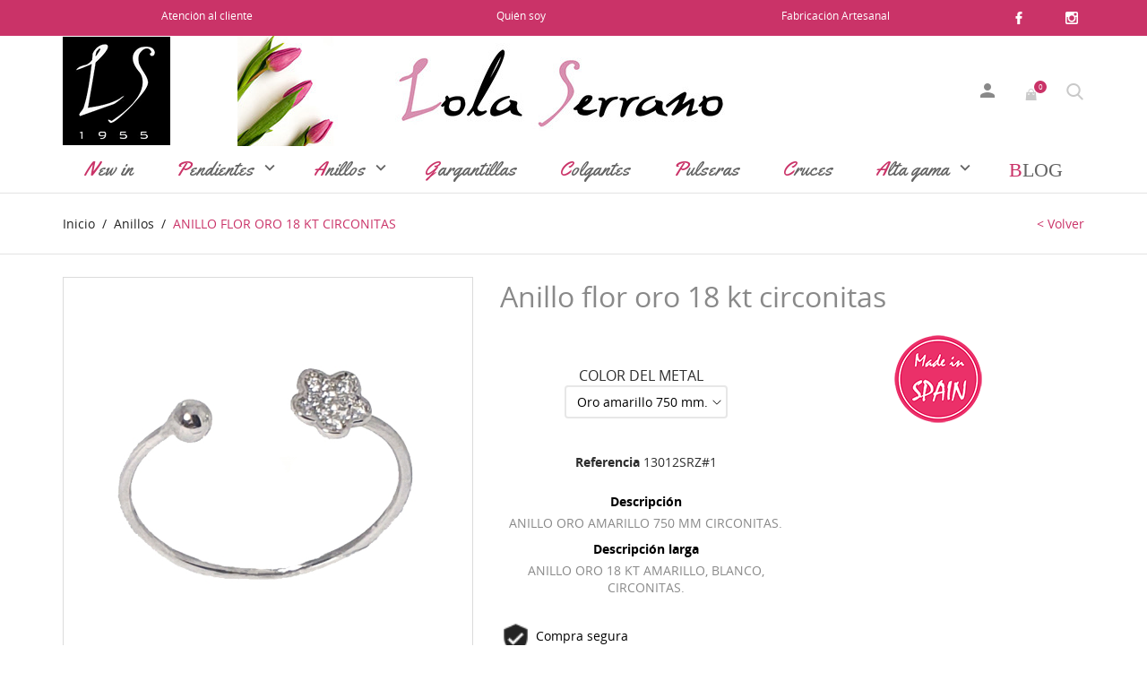

--- FILE ---
content_type: text/html; charset=utf-8
request_url: https://lolaserrano.es/anillos/267-13012srz.html
body_size: 12891
content:
<!doctype html>
<html lang="es">

  <head>
    
      
  <meta charset="utf-8">


  <meta http-equiv="x-ua-compatible" content="ie=edge">



  <link rel="canonical" href="https://lolaserrano.es/anillos/267-13012srz.html">

  <title>ANILLO FLOR ORO PRIMERA LEY CIRCONITAS</title>
  <meta name="description" content="ANILLO ORO 18 KT CIRCONITAS">
  <meta name="keywords" content="">
      
        



  <meta name="viewport" content="width=device-width, initial-scale=1.0, maximum-scale=1.0, user-scalable=0">



  <link rel="icon" type="image/vnd.microsoft.icon" href="https://lolaserrano.es/img/favicon.ico?1577472624">
  <link rel="shortcut icon" type="image/x-icon" href="https://lolaserrano.es/img/favicon.ico?1577472624">



    <link rel="stylesheet" href="https://lolaserrano.es/themes/jewelry/assets/css/theme.css" type="text/css" media="all">
  <link rel="stylesheet" href="https://lolaserrano.es/modules/blockreassurance/views/dist/front.css" type="text/css" media="all">
  <link rel="stylesheet" href="https://lolaserrano.es/modules/seur/views/css/seurGMap.css" type="text/css" media="all">
  <link rel="stylesheet" href="https://lolaserrano.es/modules/seur//views/css/front.css" type="text/css" media="all">
  <link rel="stylesheet" href="https://lolaserrano.es/modules/ets_advancedcaptcha/views/css/front.css" type="text/css" media="all">
  <link rel="stylesheet" href="https://lolaserrano.es/js/jquery/ui/themes/base/minified/jquery-ui.min.css" type="text/css" media="all">
  <link rel="stylesheet" href="https://lolaserrano.es/js/jquery/ui/themes/base/minified/jquery.ui.theme.min.css" type="text/css" media="all">
  <link rel="stylesheet" href="https://lolaserrano.es/js/jquery/plugins/fancybox/jquery.fancybox.css" type="text/css" media="all">
  <link rel="stylesheet" href="https://lolaserrano.es/themes/jewelry/assets/css/custom.css" type="text/css" media="all">




  

  <script type="text/javascript">
        var baseDir = "\/";
        var prestashop = {"cart":{"products":[],"totals":{"total":{"type":"total","label":"Total","amount":0,"value":"0,00\u00a0\u20ac"},"total_including_tax":{"type":"total","label":"Total (impuestos incl.)","amount":0,"value":"0,00\u00a0\u20ac"},"total_excluding_tax":{"type":"total","label":"Total (impuestos excl.)","amount":0,"value":"0,00\u00a0\u20ac"}},"subtotals":{"products":{"type":"products","label":"Subtotal","amount":0,"value":"0,00\u00a0\u20ac"},"discounts":null,"shipping":{"type":"shipping","label":"Transporte","amount":0,"value":""},"tax":null},"products_count":0,"summary_string":"0 art\u00edculos","vouchers":{"allowed":1,"added":[]},"discounts":[],"minimalPurchase":0,"minimalPurchaseRequired":""},"currency":{"name":"Euro","iso_code":"EUR","iso_code_num":"978","sign":"\u20ac"},"customer":{"lastname":null,"firstname":null,"email":null,"birthday":null,"newsletter":null,"newsletter_date_add":null,"optin":null,"website":null,"company":null,"siret":null,"ape":null,"is_logged":false,"gender":{"type":null,"name":null},"addresses":[]},"language":{"name":"Espa\u00f1ol (Spanish)","iso_code":"es","locale":"es-ES","language_code":"es","is_rtl":"0","date_format_lite":"d\/m\/Y","date_format_full":"d\/m\/Y H:i:s","id":1},"page":{"title":"","canonical":null,"meta":{"title":"ANILLO FLOR ORO PRIMERA LEY CIRCONITAS","description":"ANILLO ORO 18 KT CIRCONITAS","keywords":"","robots":"index"},"page_name":"product","body_classes":{"lang-es":true,"lang-rtl":false,"country-ES":true,"currency-EUR":true,"layout-full-width":true,"page-product":true,"tax-display-enabled":true,"product-id-267":true,"product-ANILLO FLOR ORO 18 KT CIRCONITAS":true,"product-id-category-4":true,"product-id-manufacturer-0":true,"product-id-supplier-0":true,"product-available-for-order":true,"product-customizable":true},"admin_notifications":[]},"shop":{"name":"Lola Serrano","logo":"https:\/\/lolaserrano.es\/img\/lola-serrano-logo-1577469850.jpg","stores_icon":"https:\/\/lolaserrano.es\/img\/logo_stores.png","favicon":"https:\/\/lolaserrano.es\/img\/favicon.ico"},"urls":{"base_url":"https:\/\/lolaserrano.es\/","current_url":"https:\/\/lolaserrano.es\/anillos\/267-13012srz.html","shop_domain_url":"https:\/\/lolaserrano.es","img_ps_url":"https:\/\/lolaserrano.es\/img\/","img_cat_url":"https:\/\/lolaserrano.es\/img\/c\/","img_lang_url":"https:\/\/lolaserrano.es\/img\/l\/","img_prod_url":"https:\/\/lolaserrano.es\/img\/p\/","img_manu_url":"https:\/\/lolaserrano.es\/img\/m\/","img_sup_url":"https:\/\/lolaserrano.es\/img\/su\/","img_ship_url":"https:\/\/lolaserrano.es\/img\/s\/","img_store_url":"https:\/\/lolaserrano.es\/img\/st\/","img_col_url":"https:\/\/lolaserrano.es\/img\/co\/","img_url":"https:\/\/lolaserrano.es\/themes\/jewelry\/assets\/img\/","css_url":"https:\/\/lolaserrano.es\/themes\/jewelry\/assets\/css\/","js_url":"https:\/\/lolaserrano.es\/themes\/jewelry\/assets\/js\/","pic_url":"https:\/\/lolaserrano.es\/upload\/","pages":{"address":"https:\/\/lolaserrano.es\/direccion","addresses":"https:\/\/lolaserrano.es\/direcciones","authentication":"https:\/\/lolaserrano.es\/iniciar-sesion","cart":"https:\/\/lolaserrano.es\/carrito","category":"https:\/\/lolaserrano.es\/index.php?controller=category","cms":"https:\/\/lolaserrano.es\/index.php?controller=cms","contact":"https:\/\/lolaserrano.es\/index.php?controller=contact","discount":"https:\/\/lolaserrano.es\/descuento","guest_tracking":"https:\/\/lolaserrano.es\/seguimiento-pedido-invitado","history":"https:\/\/lolaserrano.es\/historial-compra","identity":"https:\/\/lolaserrano.es\/datos-personales","index":"https:\/\/lolaserrano.es\/","my_account":"https:\/\/lolaserrano.es\/mi-cuenta","order_confirmation":"https:\/\/lolaserrano.es\/confirmacion-pedido","order_detail":"https:\/\/lolaserrano.es\/index.php?controller=order-detail","order_follow":"https:\/\/lolaserrano.es\/seguimiento-pedido","order":"https:\/\/lolaserrano.es\/pedido","order_return":"https:\/\/lolaserrano.es\/index.php?controller=order-return","order_slip":"https:\/\/lolaserrano.es\/facturas-abono","pagenotfound":"https:\/\/lolaserrano.es\/pagina-no-encontrada","password":"https:\/\/lolaserrano.es\/recuperar-contrase\u00f1a","pdf_invoice":"https:\/\/lolaserrano.es\/index.php?controller=pdf-invoice","pdf_order_return":"https:\/\/lolaserrano.es\/index.php?controller=pdf-order-return","pdf_order_slip":"https:\/\/lolaserrano.es\/index.php?controller=pdf-order-slip","prices_drop":"https:\/\/lolaserrano.es\/productos-rebajados","product":"https:\/\/lolaserrano.es\/index.php?controller=product","search":"https:\/\/lolaserrano.es\/busqueda","sitemap":"https:\/\/lolaserrano.es\/mapa del sitio","stores":"https:\/\/lolaserrano.es\/tiendas","supplier":"https:\/\/lolaserrano.es\/proveedor","register":"https:\/\/lolaserrano.es\/iniciar-sesion?create_account=1","order_login":"https:\/\/lolaserrano.es\/pedido?login=1"},"alternative_langs":[],"theme_assets":"\/themes\/jewelry\/assets\/","actions":{"logout":"https:\/\/lolaserrano.es\/?mylogout="},"no_picture_image":{"bySize":{"cart_default":{"url":"https:\/\/lolaserrano.es\/img\/p\/es-default-cart_default.jpg","width":125,"height":125},"small_default":{"url":"https:\/\/lolaserrano.es\/img\/p\/es-default-small_default.jpg","width":150,"height":150},"home_default":{"url":"https:\/\/lolaserrano.es\/img\/p\/es-default-home_default.jpg","width":250,"height":225},"medium_default":{"url":"https:\/\/lolaserrano.es\/img\/p\/es-default-medium_default.jpg","width":380,"height":272},"large_default":{"url":"https:\/\/lolaserrano.es\/img\/p\/es-default-large_default.jpg","width":700,"height":700}},"small":{"url":"https:\/\/lolaserrano.es\/img\/p\/es-default-cart_default.jpg","width":125,"height":125},"medium":{"url":"https:\/\/lolaserrano.es\/img\/p\/es-default-home_default.jpg","width":250,"height":225},"large":{"url":"https:\/\/lolaserrano.es\/img\/p\/es-default-large_default.jpg","width":700,"height":700},"legend":""}},"configuration":{"display_taxes_label":true,"display_prices_tax_incl":true,"is_catalog":true,"show_prices":false,"opt_in":{"partner":false},"quantity_discount":{"type":"discount","label":"Descuento unitario"},"voucher_enabled":1,"return_enabled":0},"field_required":[],"breadcrumb":{"links":[{"title":"Inicio","url":"https:\/\/lolaserrano.es\/"},{"title":"Anillos","url":"https:\/\/lolaserrano.es\/4-anillos"},{"title":"ANILLO FLOR ORO 18 KT CIRCONITAS","url":"https:\/\/lolaserrano.es\/anillos\/267-13012srz.html"}],"count":3},"link":{"protocol_link":"https:\/\/","protocol_content":"https:\/\/"},"time":1769022030,"static_token":"104e43bb9c9292d24fe01111b7c19929","token":"fe37b17f26d5306e1a631e499a5684b1","debug":false};
        var psemailsubscription_subscription = "https:\/\/lolaserrano.es\/module\/ps_emailsubscription\/subscription";
        var psr_icon_color = "#CA3368";
        var page_name = "product";
  </script>



  



    
  <meta property="og:type" content="product">
  <meta property="og:url" content="https://lolaserrano.es/anillos/267-13012srz.html">
  <meta property="og:title" content="ANILLO FLOR ORO PRIMERA LEY CIRCONITAS">
  <meta property="og:site_name" content="Lola Serrano">
  <meta property="og:description" content="ANILLO ORO 18 KT CIRCONITAS">
  <meta property="og:image" content="https://lolaserrano.es/2121-large_default/13012srz.jpg">
    
  </head>

  <body id="product" class="lang-es country-es currency-eur layout-full-width page-product tax-display-enabled product-id-267 product-anillo-flor-oro-18-kt-circonitas product-id-category-4 product-id-manufacturer-0 product-id-supplier-0 product-available-for-order product-customizable is-not-index catalog-mode-on">

    
      
    

    <main id="page" urls_pages_cart="https://lolaserrano.es/carrito" static_token="104e43bb9c9292d24fe01111b7c19929">
      
              
      <header id="header">
        
          
  <div class="header-banner">
    
  </div>



  <nav class="header-nav" >
    <div class="container">
        <div class="row inner-wrapper">
                  		  <span style="font-size:12px; width:100%">
			<div style="float:left; width:30%; text-align:center;"><a href="http://lolaserrano.es/contactenos">Atenci&oacute;n al cliente</a></div>
			<div style="float:left; width:30%; text-align:center;"><a href="http://lolaserrano.es/content/4-quien-soy">Qui&eacute;n soy</a></div>
			<div style="float:left; width:30%; text-align:center;"><a href="http://lolaserrano.es/content/7-fabricacion-artesanal">Fabricaci&oacute;n Artesanal</a></div>
			<div class="block-social" style="float:left; width:5%; text-align:center;"><li class="facebook"><a href="https://www.facebook.com/lolaserranojoyas/" target="_blank"></a></li></div>
			<div class="block-social" style="float:left; width:5%; text-align:center;"><li class="instagram"><a href="https://www.instagram.com/lolaserranojoyas/" target="_blank"></a></li></div>
		  </span>
          <div class="hidden-lg-up mobile">
            <div id="menu-icon">
              <i class="material-icons d-inline">&#xE5D2;</i>
            </div>
            <div class="top-logo" id="_mobile_logo"></div>
                        <div id="_mobile_contact_link"></div>
                                    <div id="_mobile_user_info"></div>
                                    <div id="_mobile_cart"></div>
                      </div>
        </div>
    </div>
  </nav>



  <div class="header-top">
    <div class="container">
       <div class="row inner-wrapper hidden-md-down">
		  <div class="col-md-2" style="font-size:12px">
		      <img src="\img\ls-logo.jpg">
		  </div>
          <div id="_desktop_logo" class="col-md-6">
                                <a href="https://lolaserrano.es/">
                    <img class="logo img-responsive" src="https://lolaserrano.es/img/lola-serrano-logo-1577469850.jpg" alt="Lola Serrano">
                  </a>
                        </div>
		  
        <div id="_desktop_user_info">
    <div class="header_user_info dropdown-mobile">
      <span class="js-toggle btn-toggle-mobile font-profile hidden-lg-up">
        <i class="material-icons">person</i>
      </span>
      <div class="js-toggle-list header_user_info__list dropdown-toggle-mobile">
                  <a
            href="https://lolaserrano.es/mi-cuenta"
            title="Acceda a su cuenta de cliente"
            rel="nofollow"
          >
            <!-- <span></span> -->
			<i class="material-icons">person</i>
          </a>
          <a
            href="https://lolaserrano.es/iniciar-sesion?create_account=1"
            title="Acceda a su cuenta de cliente"
            rel="nofollow" style="display:none"
          >
            <span>Registrar</span>
          </a>
              </div>
  </div>
</div>
<!-- Block search module TOP -->
	<div id="_desktop_cart">
			<input type="checkbox" id="toggle-cart" class="no-style">
				<div class="blockcart cart-preview inactive" data-refresh-url="//lolaserrano.es/module/ps_shoppingcart/ajax">
					<label class="cart-header" for="toggle-cart">
					  <a href="http://lolaserrano.es/iniciar-sesion?back=my-account">
						<div class="inner-wrapper">
							<i class="font-cart hidden-md-down"></i>
							<i class="material-icons hidden-lg-up">shopping_cart</i>
							<span class="cart-products-count">0</span>
						</div>
					  </a>
				</label>
				
			</div>
	</div>
<div id="_desktop_search_bar">
	<div id="search_widget" data-search-controller-url="//lolaserrano.es/busqueda">
		<div class="search-bar hidden-lg-up">
			<form class="search-bar__wrap" method="get" action="//lolaserrano.es/busqueda">
				<input type="hidden" name="controller" value="search">
				<input class="search-bar__text" type="text" name="s" value="" placeholder="Search our catalog..." aria-label="Buscar">
				<button class="search-bar__btn font-search" type="submit">
				</button>
			</form>
		</div>
		<div class="search-block hidden-md-down">
			<span class="js-search-btn-toggle search-btn-toggle font-search" title="Busca en nuestro cat&aacute;logo"></span>
			<form class="search-form" method="get" action="//lolaserrano.es/busqueda">
				<div class="search-field container -responsive">
					<input type="hidden" name="controller" value="search">
					<input class="input-text" type="text" name="s" value="" placeholder="Busca en nuestro cat&aacute;logo" aria-label="Buscar">
					<button class="search-btn font-search" type="submit">
					</button>
				</div>
			</form>
		</div>
	</div>
</div>
<!-- /Block search module TOP -->


<div class="main-menu col-md-6 js-top-menu position-static hidden-md-down" id="_desktop_top_menu">
    
          <ul class="top-menu" id="top-menu" data-depth="0">
                    <li class="link" id="lnk-new-in">
                          <a
                class="dropdown-item "
                href="http://lolaserrano.es/novedades" data-depth="0"
                              >
                New in
                              </a>
                          </li>
                    <li class="category" id="category-3">
                          <a
                class="dropdown-item with-ul"
                href="https://lolaserrano.es/3-pendientes" data-depth="0"
                              >
                Pendientes
                                                                        <span data-target="#top_sub_menu_87503" data-toggle="collapse" class="hidden-lg-up navbar-toggler collapse-icons">
                      <i class="font-down-open-big add"></i>
                      <i class="font-up-open-big remove"></i>
                    </span>
                              </a>
                            <div  class="popover sub-menu js-sub-menu submenu collapse" id="top_sub_menu_87503">
                            	<div class="inner-wrapper">
                              
          <ul class="top-menu"  data-depth="1">
                    <li class="category" id="category-11">
                          <a
                class="dropdown-item dropdown-submenu "
                href="https://lolaserrano.es/11-aros-lisos" data-depth="1"
                              >
                Aros lisos
                              </a>
                          </li>
                    <li class="category" id="category-12">
                          <a
                class="dropdown-item dropdown-submenu "
                href="https://lolaserrano.es/12-aros-con-piedras" data-depth="1"
                              >
                Aros con piedras
                              </a>
                          </li>
                    <li class="category" id="category-13">
                          <a
                class="dropdown-item dropdown-submenu "
                href="https://lolaserrano.es/13-earcuff-trepadores" data-depth="1"
                              >
                Earcuff / trepadores
                              </a>
                          </li>
                    <li class="category" id="category-14">
                          <a
                class="dropdown-item dropdown-submenu "
                href="https://lolaserrano.es/14-pendientes-cortos" data-depth="1"
                              >
                Pendientes cortos
                              </a>
                          </li>
                    <li class="category" id="category-15">
                          <a
                class="dropdown-item dropdown-submenu "
                href="https://lolaserrano.es/15-pendientes-largos" data-depth="1"
                              >
                Pendientes largos
                              </a>
                          </li>
                    <li class="category" id="category-16">
                          <a
                class="dropdown-item dropdown-submenu "
                href="https://lolaserrano.es/16-pendientes-perla" data-depth="1"
                              >
                Pendientes perla
                              </a>
                          </li>
                    <li class="category" id="category-17">
                          <a
                class="dropdown-item dropdown-submenu "
                href="https://lolaserrano.es/17-pendientes-mini" data-depth="1"
                              >
                Pendientes mini
                              </a>
                          </li>
                    <li class="category" id="category-18">
                          <a
                class="dropdown-item dropdown-submenu "
                href="https://lolaserrano.es/18-pendientes-nina" data-depth="1"
                              >
                Pendientes niña
                              </a>
                          </li>
              </ul>
    
                                                </div>
                              </div>
                          </li>
                    <li class="category" id="category-4">
                          <a
                class="dropdown-item with-ul"
                href="https://lolaserrano.es/4-anillos" data-depth="0"
                              >
                Anillos
                                                                        <span data-target="#top_sub_menu_4208" data-toggle="collapse" class="hidden-lg-up navbar-toggler collapse-icons">
                      <i class="font-down-open-big add"></i>
                      <i class="font-up-open-big remove"></i>
                    </span>
                              </a>
                            <div  class="popover sub-menu js-sub-menu submenu collapse" id="top_sub_menu_4208">
                            	<div class="inner-wrapper">
                              
          <ul class="top-menu"  data-depth="1">
                    <li class="category" id="category-19">
                          <a
                class="dropdown-item dropdown-submenu "
                href="https://lolaserrano.es/19-oro-liso" data-depth="1"
                              >
                Oro liso
                              </a>
                          </li>
                    <li class="category" id="category-20">
                          <a
                class="dropdown-item dropdown-submenu "
                href="https://lolaserrano.es/20-anillos-con-piedra" data-depth="1"
                              >
                Anillos con piedra
                              </a>
                          </li>
                    <li class="category" id="category-21">
                          <a
                class="dropdown-item dropdown-submenu "
                href="https://lolaserrano.es/21-anillos-con-perla" data-depth="1"
                              >
                Anillos con perla
                              </a>
                          </li>
              </ul>
    
                                                </div>
                              </div>
                          </li>
                    <li class="category" id="category-5">
                          <a
                class="dropdown-item "
                href="https://lolaserrano.es/5-gargantillas" data-depth="0"
                              >
                Gargantillas
                              </a>
                          </li>
                    <li class="category" id="category-6">
                          <a
                class="dropdown-item "
                href="https://lolaserrano.es/6-colgantes" data-depth="0"
                              >
                Colgantes
                              </a>
                          </li>
                    <li class="category" id="category-7">
                          <a
                class="dropdown-item "
                href="https://lolaserrano.es/7-pulseras" data-depth="0"
                              >
                Pulseras
                              </a>
                          </li>
                    <li class="category" id="category-10">
                          <a
                class="dropdown-item "
                href="https://lolaserrano.es/10-cruces" data-depth="0"
                              >
                Cruces
                              </a>
                          </li>
                    <li class="category" id="category-22">
                          <a
                class="dropdown-item with-ul"
                href="https://lolaserrano.es/22-alta-gama" data-depth="0"
                              >
                Alta gama
                                                                        <span data-target="#top_sub_menu_80134" data-toggle="collapse" class="hidden-lg-up navbar-toggler collapse-icons">
                      <i class="font-down-open-big add"></i>
                      <i class="font-up-open-big remove"></i>
                    </span>
                              </a>
                            <div  class="popover sub-menu js-sub-menu submenu collapse" id="top_sub_menu_80134">
                            	<div class="inner-wrapper">
                              
          <ul class="top-menu"  data-depth="1">
                    <li class="category" id="category-23">
                          <a
                class="dropdown-item dropdown-submenu "
                href="https://lolaserrano.es/23-pendientes" data-depth="1"
                              >
                Pendientes
                              </a>
                          </li>
                    <li class="category" id="category-24">
                          <a
                class="dropdown-item dropdown-submenu "
                href="https://lolaserrano.es/24-anillos" data-depth="1"
                              >
                Anillos
                              </a>
                          </li>
                    <li class="category" id="category-25">
                          <a
                class="dropdown-item dropdown-submenu "
                href="https://lolaserrano.es/25-colgantes" data-depth="1"
                              >
                Colgantes
                              </a>
                          </li>
              </ul>
    
                                                </div>
                              </div>
                          </li>
                    <li class="link" id="lnk-blog">
                          <a
                class="dropdown-item "
                href="http://lolaserrano.es/blog.html" data-depth="0"
                              >
                Blog
                              </a>
                          </li>
              </ul>
    
</div>
  <style>
        .testimonials-wrapper {
    background-image: url(https://lolaserrano.es/modules/htmlbanners6/views/img/upload/sample-1.jpg);
    background-position: 50% 0;
    background-repeat: no-repeat;
    -webkit-background-size: cover;
    background-size: cover;
}
          </style>



		
      </div>
      <div id="mobile_top_menu_wrapper" class="row hidden-lg-up">
        <div class="wrapper-nav">
                        <div id="_mobile_currency_selector"></div>
                                    <div id="_mobile_language_selector"></div>
                        <div id="_mobile_link_block"></div>
        </div>
                <div class="wrapper-modules">
          <div id="_mobile_search_bar"></div>
        </div>
                <div class="js-top-menu mobile" id="_mobile_top_menu"></div>
      </div>
    </div>
  </div>
  


        
      </header>

      <section id="wrapper">
          
          
              <nav data-depth="3" class="breadcrumb">
  <ol class="container -responsive" itemscope itemtype="http://schema.org/BreadcrumbList">
   <div style="float:left; width:80%;">
    
              
          <li itemprop="itemListElement" itemscope itemtype="http://schema.org/ListItem">
            <a itemprop="item" href="https://lolaserrano.es/">
              <span itemprop="name">Inicio</span>
            </a>
            <meta itemprop="position" content="1">
          </li>
        
              
          <li itemprop="itemListElement" itemscope itemtype="http://schema.org/ListItem">
            <a itemprop="item" href="https://lolaserrano.es/4-anillos">
              <span itemprop="name">Anillos</span>
            </a>
            <meta itemprop="position" content="2">
          </li>
        
              
          <li itemprop="itemListElement" itemscope itemtype="http://schema.org/ListItem">
            <a itemprop="item" href="https://lolaserrano.es/anillos/267-13012srz.html">
              <span itemprop="name">ANILLO FLOR ORO 18 KT CIRCONITAS</span>
            </a>
            <meta itemprop="position" content="3">
          </li>
        
          
   </div>
   <div style="float:left; width:20%; text-align:right;">
        <a href="javascript:history.go(-1)" style="color:#ca3368">&lt; Volver</a>
    </div>
  </ol>
</nav>
          
                       <div class="container">
            
            
            </div>
                  <div class="container clearfix">
            <div class="wrapper-columns row">
            
              
<aside id="notifications">
  <div class="container">
    
    
    
      </div>
</aside>
            
            

            
  <div id="content-wrapper" class="col-12">
  	
    

  <section id="main" itemscope itemtype="https://schema.org/Product">

    <div class="row">
      <div class="col-lg-5 l-column p-page">
        
          <section class="page-content" id="content">
            
              
                <div class="images-container">
  
    <div class="product-cover">
            <img class="js-qv-product-cover" src="https://lolaserrano.es/2121-large_default/13012srz.jpg" alt="ANILLO FLOR ORO 18 KT CIRCONITAS" title="ANILLO FLOR ORO 18 KT CIRCONITAS" style="width:100%;" itemprop="image">
      <div class="layer" data-toggle="modal" data-target="#product-modal">
        <i class="material-icons zoom-in">&#xE8B6;</i>
      </div>
            
        <ul class="product-flags">
                  </ul>
      
    </div>
  
  
    <div class="wrapper-thumbnails">
        <div class="scroll-box-arrows">
            <i class="material-icons left">&#xE314;</i>
            <i class="material-icons right">&#xE315;</i>
        </div>
          <div class="arrows js-arrows">
            <i class="material-icons arrow-up js-arrow-up">&#xE316;</i>
            <i class="material-icons arrow-down js-arrow-down">&#xE313;</i>
          </div>
      <div class="js-qv-mask mask">
        <ul class="product-images js-qv-product-images">
                      <li class="thumb-container">
              <img
                class="thumb js-thumb  selected "
                data-image-medium-src="https://lolaserrano.es/2121-medium_default/13012srz.jpg"
                data-image-large-src="https://lolaserrano.es/2121-large_default/13012srz.jpg"
                src="https://lolaserrano.es/2121-home_default/13012srz.jpg"
                alt="ANILLO FLOR ORO 18 KT CIRCONITAS"
                title="ANILLO FLOR ORO 18 KT CIRCONITAS"
                width="100"
                itemprop="image"
              >
            </li>
                      <li class="thumb-container">
              <img
                class="thumb js-thumb "
                data-image-medium-src="https://lolaserrano.es/2122-medium_default/13012srz.jpg"
                data-image-large-src="https://lolaserrano.es/2122-large_default/13012srz.jpg"
                src="https://lolaserrano.es/2122-home_default/13012srz.jpg"
                alt="ANILLO FLOR ORO 18 KT CIRCONITAS"
                title="ANILLO FLOR ORO 18 KT CIRCONITAS"
                width="100"
                itemprop="image"
              >
            </li>
                  </ul>
      </div>
    </div>
  
</div>

              
            
          </section>
        
        </div>
        <div class="col-lg-7 r-column">
          
            
              <h1 class="h1" itemprop="name">Anillo flor oro 18 kt circonitas</h1>
            
          
                    
                
              
                              
          
                     <div class="product-information">
                          
                
<div class="product-customization">
  </div>

              
            							<div style="width:50%; float:left; text-align:center;">
			
            <div class="product-actions">
              
                <form action="https://lolaserrano.es/carrito" method="post" id="add-to-cart-or-refresh">
                  <input type="hidden" name="token" value="104e43bb9c9292d24fe01111b7c19929">
                  <input type="hidden" name="id_product" value="267" id="product_page_product_id">
                  <input type="hidden" name="id_customization" value="0" id="product_customization_id">

                  
                    <div class="product-variants">
          <div class="clearfix product-variants-item">
      <span class="control-label">Color del metal</span>
              <select
          id="group_2"
          data-product-attribute="2"
          name="group[2]">
                      <option value="5" title="Oro amarillo 750 mm." selected="selected">Oro amarillo 750 mm.</option>
                      <option value="6" title="Oro blanco 750 mm.">Oro blanco 750 mm.</option>
                  </select>
          </div>
      </div>
                  

                  
                                      

                  
                                      

                  
                    <div class="product-add-to-cart">
  </div>
                  

                  
                    <div class="product-additional-info">
  
  
</div>
                  

                  
                    <input class="product-refresh ps-hidden-by-js" name="refresh" type="submit" value="Actualizar">
                  
                </form>
              
				
							<div class="tab-pane fade in"
     id="product-details"
     data-product="{&quot;id_shop_default&quot;:&quot;1&quot;,&quot;id_manufacturer&quot;:&quot;0&quot;,&quot;id_supplier&quot;:&quot;0&quot;,&quot;reference&quot;:&quot;13012SRZ&quot;,&quot;is_virtual&quot;:&quot;0&quot;,&quot;delivery_in_stock&quot;:null,&quot;delivery_out_stock&quot;:null,&quot;id_category_default&quot;:&quot;4&quot;,&quot;on_sale&quot;:&quot;0&quot;,&quot;online_only&quot;:&quot;0&quot;,&quot;ecotax&quot;:0,&quot;minimal_quantity&quot;:&quot;1&quot;,&quot;low_stock_threshold&quot;:null,&quot;low_stock_alert&quot;:&quot;0&quot;,&quot;price&quot;:&quot;145,83\u00a0\u20ac&quot;,&quot;unity&quot;:&quot; &quot;,&quot;unit_price_ratio&quot;:&quot;0.000000&quot;,&quot;additional_shipping_cost&quot;:&quot;0.000000&quot;,&quot;customizable&quot;:&quot;2&quot;,&quot;text_fields&quot;:&quot;1&quot;,&quot;uploadable_files&quot;:&quot;0&quot;,&quot;redirect_type&quot;:&quot;&quot;,&quot;id_type_redirected&quot;:&quot;0&quot;,&quot;available_for_order&quot;:&quot;1&quot;,&quot;available_date&quot;:null,&quot;show_condition&quot;:&quot;1&quot;,&quot;condition&quot;:&quot;new&quot;,&quot;show_price&quot;:&quot;1&quot;,&quot;indexed&quot;:&quot;1&quot;,&quot;visibility&quot;:&quot;both&quot;,&quot;cache_default_attribute&quot;:&quot;0&quot;,&quot;advanced_stock_management&quot;:&quot;0&quot;,&quot;date_add&quot;:&quot;2020-06-08 11:19:24&quot;,&quot;date_upd&quot;:&quot;2025-10-08 00:00:00&quot;,&quot;pack_stock_type&quot;:&quot;3&quot;,&quot;meta_description&quot;:&quot;&quot;,&quot;meta_keywords&quot;:&quot;&quot;,&quot;meta_title&quot;:&quot;ANILLO FLOR ORO PRIMERA LEY CIRCONITAS&quot;,&quot;link_rewrite&quot;:&quot;13012srz&quot;,&quot;name&quot;:&quot;ANILLO FLOR ORO 18 KT CIRCONITAS&quot;,&quot;description&quot;:&quot;ANILLO ORO 18 KT AMARILLO, BLANCO, CIRCONITAS.&quot;,&quot;description_short&quot;:&quot;ANILLO ORO 18 KT CIRCONITAS&quot;,&quot;available_now&quot;:&quot;Disponible&quot;,&quot;available_later&quot;:&quot;                                                                                                    &quot;,&quot;id&quot;:267,&quot;id_product&quot;:267,&quot;out_of_stock&quot;:1,&quot;new&quot;:0,&quot;id_product_attribute&quot;:803,&quot;quantity_wanted&quot;:1,&quot;extraContent&quot;:[],&quot;allow_oosp&quot;:1,&quot;category&quot;:&quot;anillos&quot;,&quot;category_name&quot;:&quot;Anillos&quot;,&quot;link&quot;:&quot;https:\/\/lolaserrano.es\/anillos\/267-13012srz.html&quot;,&quot;attribute_price&quot;:0,&quot;price_tax_exc&quot;:120.519,&quot;price_without_reduction&quot;:145.82799,&quot;reduction&quot;:0,&quot;specific_prices&quot;:[],&quot;quantity&quot;:1,&quot;quantity_all_versions&quot;:0,&quot;id_image&quot;:&quot;es-default&quot;,&quot;features&quot;:[{&quot;name&quot;:&quot;Piedras&quot;,&quot;value&quot;:&quot;Zirconitas&quot;,&quot;id_feature&quot;:&quot;1&quot;,&quot;position&quot;:&quot;0&quot;}],&quot;attachments&quot;:[],&quot;virtual&quot;:0,&quot;pack&quot;:0,&quot;packItems&quot;:[],&quot;nopackprice&quot;:0,&quot;customization_required&quot;:true,&quot;attributes&quot;:{&quot;2&quot;:{&quot;id_attribute&quot;:&quot;5&quot;,&quot;id_attribute_group&quot;:&quot;2&quot;,&quot;name&quot;:&quot;Oro amarillo 750 mm.&quot;,&quot;group&quot;:&quot;Color del metal&quot;,&quot;reference&quot;:&quot;13012SRZ#1     &quot;,&quot;ean13&quot;:null,&quot;isbn&quot;:null,&quot;upc&quot;:&quot;ANILLO ORO AMARILLO 750 MM CIRCONITAS.                                                                                                                                                                                                                        &quot;,&quot;mpn&quot;:null}},&quot;rate&quot;:21,&quot;tax_name&quot;:&quot;IVA ES 21%&quot;,&quot;ecotax_rate&quot;:0,&quot;unit_price&quot;:&quot;&quot;,&quot;customizations&quot;:{&quot;fields&quot;:[{&quot;label&quot;:&quot;MEDIDA:                                           &quot;,&quot;id_customization_field&quot;:&quot;127&quot;,&quot;required&quot;:&quot;1&quot;,&quot;type&quot;:&quot;text&quot;,&quot;text&quot;:&quot;&quot;,&quot;input_name&quot;:&quot;textField127&quot;,&quot;is_customized&quot;:false}]},&quot;id_customization&quot;:0,&quot;is_customizable&quot;:true,&quot;show_quantities&quot;:false,&quot;quantity_label&quot;:&quot;Art\u00edculo&quot;,&quot;quantity_discounts&quot;:[],&quot;customer_group_discount&quot;:0,&quot;images&quot;:[{&quot;bySize&quot;:{&quot;cart_default&quot;:{&quot;url&quot;:&quot;https:\/\/lolaserrano.es\/2121-cart_default\/13012srz.jpg&quot;,&quot;width&quot;:125,&quot;height&quot;:125},&quot;small_default&quot;:{&quot;url&quot;:&quot;https:\/\/lolaserrano.es\/2121-small_default\/13012srz.jpg&quot;,&quot;width&quot;:150,&quot;height&quot;:150},&quot;home_default&quot;:{&quot;url&quot;:&quot;https:\/\/lolaserrano.es\/2121-home_default\/13012srz.jpg&quot;,&quot;width&quot;:250,&quot;height&quot;:225},&quot;medium_default&quot;:{&quot;url&quot;:&quot;https:\/\/lolaserrano.es\/2121-medium_default\/13012srz.jpg&quot;,&quot;width&quot;:380,&quot;height&quot;:272},&quot;large_default&quot;:{&quot;url&quot;:&quot;https:\/\/lolaserrano.es\/2121-large_default\/13012srz.jpg&quot;,&quot;width&quot;:700,&quot;height&quot;:700}},&quot;small&quot;:{&quot;url&quot;:&quot;https:\/\/lolaserrano.es\/2121-cart_default\/13012srz.jpg&quot;,&quot;width&quot;:125,&quot;height&quot;:125},&quot;medium&quot;:{&quot;url&quot;:&quot;https:\/\/lolaserrano.es\/2121-home_default\/13012srz.jpg&quot;,&quot;width&quot;:250,&quot;height&quot;:225},&quot;large&quot;:{&quot;url&quot;:&quot;https:\/\/lolaserrano.es\/2121-large_default\/13012srz.jpg&quot;,&quot;width&quot;:700,&quot;height&quot;:700},&quot;legend&quot;:&quot;ANILLO ORO 18 KT CIRCONITAS&quot;,&quot;id_image&quot;:&quot;2121&quot;,&quot;cover&quot;:&quot;1&quot;,&quot;position&quot;:&quot;1&quot;,&quot;associatedVariants&quot;:[]},{&quot;bySize&quot;:{&quot;cart_default&quot;:{&quot;url&quot;:&quot;https:\/\/lolaserrano.es\/2122-cart_default\/13012srz.jpg&quot;,&quot;width&quot;:125,&quot;height&quot;:125},&quot;small_default&quot;:{&quot;url&quot;:&quot;https:\/\/lolaserrano.es\/2122-small_default\/13012srz.jpg&quot;,&quot;width&quot;:150,&quot;height&quot;:150},&quot;home_default&quot;:{&quot;url&quot;:&quot;https:\/\/lolaserrano.es\/2122-home_default\/13012srz.jpg&quot;,&quot;width&quot;:250,&quot;height&quot;:225},&quot;medium_default&quot;:{&quot;url&quot;:&quot;https:\/\/lolaserrano.es\/2122-medium_default\/13012srz.jpg&quot;,&quot;width&quot;:380,&quot;height&quot;:272},&quot;large_default&quot;:{&quot;url&quot;:&quot;https:\/\/lolaserrano.es\/2122-large_default\/13012srz.jpg&quot;,&quot;width&quot;:700,&quot;height&quot;:700}},&quot;small&quot;:{&quot;url&quot;:&quot;https:\/\/lolaserrano.es\/2122-cart_default\/13012srz.jpg&quot;,&quot;width&quot;:125,&quot;height&quot;:125},&quot;medium&quot;:{&quot;url&quot;:&quot;https:\/\/lolaserrano.es\/2122-home_default\/13012srz.jpg&quot;,&quot;width&quot;:250,&quot;height&quot;:225},&quot;large&quot;:{&quot;url&quot;:&quot;https:\/\/lolaserrano.es\/2122-large_default\/13012srz.jpg&quot;,&quot;width&quot;:700,&quot;height&quot;:700},&quot;legend&quot;:&quot;ANILLO ORO BLANCO 750 MM CIRCONITAS.                                                                                            &quot;,&quot;id_image&quot;:&quot;2122&quot;,&quot;cover&quot;:null,&quot;position&quot;:&quot;2&quot;,&quot;associatedVariants&quot;:[&quot;804&quot;]}],&quot;cover&quot;:{&quot;bySize&quot;:{&quot;cart_default&quot;:{&quot;url&quot;:&quot;https:\/\/lolaserrano.es\/2121-cart_default\/13012srz.jpg&quot;,&quot;width&quot;:125,&quot;height&quot;:125},&quot;small_default&quot;:{&quot;url&quot;:&quot;https:\/\/lolaserrano.es\/2121-small_default\/13012srz.jpg&quot;,&quot;width&quot;:150,&quot;height&quot;:150},&quot;home_default&quot;:{&quot;url&quot;:&quot;https:\/\/lolaserrano.es\/2121-home_default\/13012srz.jpg&quot;,&quot;width&quot;:250,&quot;height&quot;:225},&quot;medium_default&quot;:{&quot;url&quot;:&quot;https:\/\/lolaserrano.es\/2121-medium_default\/13012srz.jpg&quot;,&quot;width&quot;:380,&quot;height&quot;:272},&quot;large_default&quot;:{&quot;url&quot;:&quot;https:\/\/lolaserrano.es\/2121-large_default\/13012srz.jpg&quot;,&quot;width&quot;:700,&quot;height&quot;:700}},&quot;small&quot;:{&quot;url&quot;:&quot;https:\/\/lolaserrano.es\/2121-cart_default\/13012srz.jpg&quot;,&quot;width&quot;:125,&quot;height&quot;:125},&quot;medium&quot;:{&quot;url&quot;:&quot;https:\/\/lolaserrano.es\/2121-home_default\/13012srz.jpg&quot;,&quot;width&quot;:250,&quot;height&quot;:225},&quot;large&quot;:{&quot;url&quot;:&quot;https:\/\/lolaserrano.es\/2121-large_default\/13012srz.jpg&quot;,&quot;width&quot;:700,&quot;height&quot;:700},&quot;legend&quot;:&quot;ANILLO ORO 18 KT CIRCONITAS&quot;,&quot;id_image&quot;:&quot;2121&quot;,&quot;cover&quot;:&quot;1&quot;,&quot;position&quot;:&quot;1&quot;,&quot;associatedVariants&quot;:[]},&quot;has_discount&quot;:false,&quot;discount_type&quot;:null,&quot;discount_percentage&quot;:null,&quot;discount_percentage_absolute&quot;:null,&quot;discount_amount&quot;:null,&quot;discount_amount_to_display&quot;:null,&quot;price_amount&quot;:145.83,&quot;unit_price_full&quot;:&quot;&quot;,&quot;show_availability&quot;:false,&quot;availability_message&quot;:null,&quot;availability_date&quot;:null,&quot;availability&quot;:null}"
  >
  <div class="tab-pane-inner">
      <div class="product-info">
            
                          <!--<div class="product-condition">
                <label class="label">Estado </label>
                <link itemprop="itemCondition" href="https://schema.org/NewCondition"/>
                <span>Nuevo</span>
              </div>-->
                      
          
                      <div class="product-reference">
              <label class="label">Referencia </label>
              <span itemprop="sku">13012SRZ#1     </span>
            </div>
                    
          
                      

          
                      
          
                        
      </div>
      
        <div class="product-out-of-stock">
          
        </div>
      
  
          <!--<div class="product-features">
        <p class="h6">Ficha técnica</p>
        <dl class="data-sheet">
                      <dt class="name">Piedras</dt>
            <dd class="value">Zirconitas</dd>
                  </dl>
      </div>-->
      

    
          <div class="product-features">
        <!--<p class="h6">Referencias específicas</p>-->
		<label style="font-size: inherit; font-weight: 700;color:#000;">Descripci&oacute;n</label>
          <dl class="data-sheet">
                          ANILLO ORO AMARILLO 750 MM CIRCONITAS.                                                                                                                                                                                                                        
                      </dl>
      </div>
      
  <label style="font-size: inherit; font-weight: 700;color:#000;">Descripci&oacute;n larga</label><br>
  ANILLO ORO 18 KT AMARILLO, BLANCO, CIRCONITAS.
  
</div>
</div>
						
			
				
			          
            </div>
							</div>
				<div style="width:50%; float:left; text-align:center;">
					<img src="\img\made-in-spain.png">
				</div>
				<div style="clear:both;">
				</div>
			            
              <div class="blockreassurance_product">
            <div style="cursor:pointer;" onclick="window.open('http://lolaserrano.es/content/3-terminos-y-condiciones-de-uso#compra_segura')">
            <span class="item-product">
                                                        <img class="svg invisible" src="/modules/blockreassurance/img/ic_verified_user_black_36dp_1x.png">
                                    &nbsp;
            </span>
                          <p class="block-title" style="color:#000000;">Compra segura</p>
                    </div>
            <div style="cursor:pointer;" onclick="window.open('http://lolaserrano.es/content/1-entrega')">
            <span class="item-product">
                                                        <img class="svg invisible" src="/modules/blockreassurance/img/ic_local_shipping_black_36dp_1x.png">
                                    &nbsp;
            </span>
                          <p class="block-title" style="color:#000000;">Envío garantizado</p>
                    </div>
            <div style="cursor:pointer;" onclick="window.open('http://lolaserrano.es/content/3-terminos-y-condiciones-de-uso#devoluciones')">
            <span class="item-product">
                                                        <img class="svg invisible" src="/modules/blockreassurance/img/ic_swap_horiz_black_36dp_1x.png">
                                    &nbsp;
            </span>
                          <p class="block-title" style="color:#000000;">Política de devolución</p>
                    </div>
        <div class="clearfix"></div>
</div>

            
          </div>
        </div>
      </div>
    
         <div class="more-info">
           <ul class="nav nav-tabs_alternative">
		   
                        <!-- <li class="nav-item">
               <a class="data-sheet-tab nav-link" data-toggle="tab" href="#product-details">
                                </a>
             </li>-->
             			 
                          <!--<li class="nav-item">
               <a class="more-info-tab nav-link" data-toggle="tab" href="#description">
                                </a>
             </li>-->
                                                                <li class="nav-item">
               <a class="nav-link" data-toggle="tab" href="#accessories">RELACIONADOS</a>
             </li>
                                      
                
            
           </ul>


           <div class="tab-content" id="tab-content">
                                                             <!--<div class="tab-pane fade in" id="description">
                              <div class="product-description rte tab-pane-inner">ANILLO ORO 18 KT AMARILLO, BLANCO, CIRCONITAS.</div>
                          </div>-->
            
            
                          

                        
                              <div id="accessories" class="tab-pane fade in">
                    <div class="product-accessories tab-pane-inner">
                      <div class="products grid row view-carousel js-carousel-products">
                                                  
                            
  <article class="product-miniature js-product-miniature" data-id-product="269" data-id-product-attribute="807" itemscope itemtype="http://schema.org/Product">
    <div class="thumbnail-container">
      <div class="thumbnail-wrapper">
      
        <a href="https://lolaserrano.es/pendientes/269-13012ppz.html" class="thumbnail product-thumbnail">
                                                          <img
                class="thumbnail-alternate"
                src="https://lolaserrano.es/3066-home_default/13012ppz.jpg"
                alt="PENDIENTES ORO BLANCO 750 MM CIRCONITAS.                                                                                        "
              >
                                          <img
            class="thumbnail-img"
            src="https://lolaserrano.es/3065-home_default/13012ppz.jpg"
            alt="PENDIENTES ORO 18 KT CIRCONITAS"
            data-full-size-image-url = "https://lolaserrano.es/3065-large_default/13012ppz.jpg"
            itemprop="image"
          >
                  </a>
      
        
        <ul class="product-flags">
                          
                  </ul>
        
      </div>
        
                
          <div class="right-block">
              <div class="product-desc">
                
                  
                
                 
                  <h3 class="h3 product-title" itemprop="name"><a href="https://lolaserrano.es/pendientes/269-13012ppz.html">Pendiente flor ear cuff oro 18 kt circonitas</a></h3>
                
                
                  <p class="product_desc" itemprop="description">Pendientes oro 18 kt amarillo, blanco,circonitas. cierre ear cuff</p>
                
                                                <meta itemprop="sku" content="13012PPZ" />
                                                <div class="wrapper-buy">
                  
                                      
                
<form action="" method="post" id="add-to-cart-or-refresh">
	<div class="product-quantity" style="display:none;">
		<input type="hidden" name="token" id="token-product-list" value="">
            <input type="hidden" name="id_product" value="269" id="product_page_product_id">
            <input type="hidden" name="id_customization" value="0" id="product_customization_id">
            <input type="hidden" name="qty" id="quantity_wanted" value="1" class="input-group"  min="1"  />
	</div>
     <a href="javascript:void(0);" name-module="product-list" id="product-list-cart-id-product-269" id_product_atrr="269" class="font-cart add-cart" data-button-action="add-to-cart" title="Añadir al carrito">
		<span>Añadir al carrito</span>
	 </a>
</form>

                </div>
            </div>
            <div class="highlighted-informations no-variants">
                <div class="inner">
                  
                    <a class="quick-view" href="#" title="Vista rápida" data-link-action="quickview">
                      <i class="font-eye"></i><span>Vista rápida</span>
                    </a>
                  
                  
                  
                      <a href="https://lolaserrano.es/pendientes/269-13012ppz.html" title="Más información" class="link-view">
                          <span>Más información</span>
                      </a>
                  
                </div>
            </div>
        </div>
      </div>
  </article>

                          
                                                  
                            
  <article class="product-miniature js-product-miniature" data-id-product="271" data-id-product-attribute="811" itemscope itemtype="http://schema.org/Product">
    <div class="thumbnail-container">
      <div class="thumbnail-wrapper">
      
        <a href="https://lolaserrano.es/gargantillas/271-13012gaz.html" class="thumbnail product-thumbnail">
                                                          <img
                class="thumbnail-alternate"
                src="https://lolaserrano.es/2126-home_default/13012gaz.jpg"
                alt="GARGANTILLA ORO BLANCO 750 MM CIRCONITAS.                                                                                       "
              >
                                          <img
            class="thumbnail-img"
            src="https://lolaserrano.es/2125-home_default/13012gaz.jpg"
            alt="GARGANTILLA ORO 18 KT CIRCONITAS"
            data-full-size-image-url = "https://lolaserrano.es/2125-large_default/13012gaz.jpg"
            itemprop="image"
          >
                  </a>
      
        
        <ul class="product-flags">
                          
                  </ul>
        
      </div>
        
                
          <div class="right-block">
              <div class="product-desc">
                
                  
                
                 
                  <h3 class="h3 product-title" itemprop="name"><a href="https://lolaserrano.es/gargantillas/271-13012gaz.html">Gargantilla flor oro 18 kt circonitas</a></h3>
                
                
                  <p class="product_desc" itemprop="description">Gargantilla oro 18 kt amarillo, blanco circonitas. cadena forzada 20 largo 40-42 cm</p>
                
                                                <meta itemprop="sku" content="13012GAZ" />
                                                <div class="wrapper-buy">
                  
                                      
                
<form action="" method="post" id="add-to-cart-or-refresh">
	<div class="product-quantity" style="display:none;">
		<input type="hidden" name="token" id="token-product-list" value="">
            <input type="hidden" name="id_product" value="271" id="product_page_product_id">
            <input type="hidden" name="id_customization" value="0" id="product_customization_id">
            <input type="hidden" name="qty" id="quantity_wanted" value="1" class="input-group"  min="1"  />
	</div>
     <a href="javascript:void(0);" name-module="product-list" id="product-list-cart-id-product-271" id_product_atrr="271" class="font-cart add-cart" data-button-action="add-to-cart" title="Añadir al carrito">
		<span>Añadir al carrito</span>
	 </a>
</form>

                </div>
            </div>
            <div class="highlighted-informations no-variants">
                <div class="inner">
                  
                    <a class="quick-view" href="#" title="Vista rápida" data-link-action="quickview">
                      <i class="font-eye"></i><span>Vista rápida</span>
                    </a>
                  
                  
                  
                      <a href="https://lolaserrano.es/gargantillas/271-13012gaz.html" title="Más información" class="link-view">
                          <span>Más información</span>
                      </a>
                  
                </div>
            </div>
        </div>
      </div>
  </article>

                          
                                              </div>
                    </div>
                </div>
                          
            
              
            
            
              <div class="category-products none-in-tabs">
  <p class="headline-section products-title">
              16 otros productos en la misma categoría:
        </p>
  <div class="products grid row view-carousel js-carousel-products">
                
  <article class="product-miniature js-product-miniature" data-id-product="646" data-id-product-attribute="1951" itemscope itemtype="http://schema.org/Product">
    <div class="thumbnail-container">
      <div class="thumbnail-wrapper">
      
        <a href="https://lolaserrano.es/anillos/646-13263srb.html" class="thumbnail product-thumbnail">
                                                    <img
            class="thumbnail-img"
            src="https://lolaserrano.es/3777-home_default/13263srb.jpg"
            alt="ANILLO ORO 18 KT   DIAMANTES 0.08 CT TOPACIO                          "
            data-full-size-image-url = "https://lolaserrano.es/3777-large_default/13263srb.jpg"
            itemprop="image"
          >
                  </a>
      
        
        <ul class="product-flags">
                          
                  </ul>
        
      </div>
        
                
          <div class="right-block">
              <div class="product-desc">
                
                  
                
                 
                  <h3 class="h3 product-title" itemprop="name"><a href="https://lolaserrano.es/anillos/646-13263srb.html">Anillo oro 18 kt diamante 0.08 ct topacio rodolita</a></h3>
                
                
                  <p class="product_desc" itemprop="description">Anillo oro 18 kt amarillo o blanco. diamantes 0.08 ct. topacio azul y rodolita</p>
                
                                                <meta itemprop="sku" content="13263SRB" />
                                                <div class="wrapper-buy">
                  
                                      
                

<form action="" method="post" id="add-to-cart-or-refresh">
	<div class="product-quantity" style="display:none;">
		<input type="hidden" name="token" id="token-product-list" value="">
            <input type="hidden" name="id_product" value="646" id="product_page_product_id">
            <input type="hidden" name="id_customization" value="0" id="product_customization_id">
            <input type="hidden" name="qty" id="quantity_wanted" value="1" class="input-group"  min="1"  />
	</div>
     <a href="javascript:void(0);" name-module="product-list" id="product-list-cart-id-product-646" id_product_atrr="646" class="font-cart add-cart disabled" data-button-action="add-to-cart" title="Añadir al carrito">
		<span>Añadir al carrito</span>
	 </a>
</form>

                </div>
            </div>
            <div class="highlighted-informations no-variants">
                <div class="inner">
                  
                    <a class="quick-view" href="#" title="Vista rápida" data-link-action="quickview">
                      <i class="font-eye"></i><span>Vista rápida</span>
                    </a>
                  
                  
                  
                      <a href="https://lolaserrano.es/anillos/646-13263srb.html" title="Más información" class="link-view">
                          <span>Más información</span>
                      </a>
                  
                </div>
            </div>
        </div>
      </div>
  </article>

                
  <article class="product-miniature js-product-miniature" data-id-product="1073" data-id-product-attribute="3225" itemscope itemtype="http://schema.org/Product">
    <div class="thumbnail-container">
      <div class="thumbnail-wrapper">
      
        <a href="https://lolaserrano.es/anillos/1073-13710srb-ag.html" class="thumbnail product-thumbnail">
                                                    <img
            class="thumbnail-img"
            src="https://lolaserrano.es/4561-home_default/13710srb-ag.jpg"
            alt="ANILLO ORO 18 KT AGUAMARINA 0.18 CT DIAMANTE                                                        "
            data-full-size-image-url = "https://lolaserrano.es/4561-large_default/13710srb-ag.jpg"
            itemprop="image"
          >
                  </a>
      
        
        <ul class="product-flags">
                          
                  </ul>
        
      </div>
        
                
          <div class="right-block">
              <div class="product-desc">
                
                  
                
                 
                  <h3 class="h3 product-title" itemprop="name"><a href="https://lolaserrano.es/anillos/1073-13710srb-ag.html">Anillo oro 18kt aguamarina 0.18 ct diamantes</a></h3>
                
                
                  <p class="product_desc" itemprop="description">Anillo oroamarillo, blanco 750 mm aguamarina 7x5, 0.18 ct diamantes</p>
                
                                                <meta itemprop="sku" content="13710SRB/AG" />
                                                <div class="wrapper-buy">
                  
                                      
                

<form action="" method="post" id="add-to-cart-or-refresh">
	<div class="product-quantity" style="display:none;">
		<input type="hidden" name="token" id="token-product-list" value="">
            <input type="hidden" name="id_product" value="1073" id="product_page_product_id">
            <input type="hidden" name="id_customization" value="0" id="product_customization_id">
            <input type="hidden" name="qty" id="quantity_wanted" value="1" class="input-group"  min="1"  />
	</div>
     <a href="javascript:void(0);" name-module="product-list" id="product-list-cart-id-product-1073" id_product_atrr="1073" class="font-cart add-cart" data-button-action="add-to-cart" title="Añadir al carrito">
		<span>Añadir al carrito</span>
	 </a>
</form>

                </div>
            </div>
            <div class="highlighted-informations no-variants">
                <div class="inner">
                  
                    <a class="quick-view" href="#" title="Vista rápida" data-link-action="quickview">
                      <i class="font-eye"></i><span>Vista rápida</span>
                    </a>
                  
                  
                  
                      <a href="https://lolaserrano.es/anillos/1073-13710srb-ag.html" title="Más información" class="link-view">
                          <span>Más información</span>
                      </a>
                  
                </div>
            </div>
        </div>
      </div>
  </article>

                
  <article class="product-miniature js-product-miniature" data-id-product="604" data-id-product-attribute="1829" itemscope itemtype="http://schema.org/Product">
    <div class="thumbnail-container">
      <div class="thumbnail-wrapper">
      
        <a href="https://lolaserrano.es/anillos/604-13308srb.html" class="thumbnail product-thumbnail">
                                                    <img
            class="thumbnail-img"
            src="https://lolaserrano.es/3631-home_default/13308srb.jpg"
            alt="ANILLO MEDIA ALIANZA ORO 18 KT DIAMANTE 0.14 CT                       "
            data-full-size-image-url = "https://lolaserrano.es/3631-large_default/13308srb.jpg"
            itemprop="image"
          >
                  </a>
      
        
        <ul class="product-flags">
                          
                  </ul>
        
      </div>
        
                
          <div class="right-block">
              <div class="product-desc">
                
                  
                
                 
                  <h3 class="h3 product-title" itemprop="name"><a href="https://lolaserrano.es/anillos/604-13308srb.html">Anillo media alianza oro 18 kt diamantes 0.14 ct</a></h3>
                
                
                  <p class="product_desc" itemprop="description">Anillo oro 18 kt amarillo, blanco o rosa. diamantes 0.14 ct</p>
                
                                                <meta itemprop="sku" content="13308SRB" />
                                                <div class="wrapper-buy">
                  
                                      
                

<form action="" method="post" id="add-to-cart-or-refresh">
	<div class="product-quantity" style="display:none;">
		<input type="hidden" name="token" id="token-product-list" value="">
            <input type="hidden" name="id_product" value="604" id="product_page_product_id">
            <input type="hidden" name="id_customization" value="0" id="product_customization_id">
            <input type="hidden" name="qty" id="quantity_wanted" value="1" class="input-group"  min="1"  />
	</div>
     <a href="javascript:void(0);" name-module="product-list" id="product-list-cart-id-product-604" id_product_atrr="604" class="font-cart add-cart disabled" data-button-action="add-to-cart" title="Añadir al carrito">
		<span>Añadir al carrito</span>
	 </a>
</form>

                </div>
            </div>
            <div class="highlighted-informations no-variants">
                <div class="inner">
                  
                    <a class="quick-view" href="#" title="Vista rápida" data-link-action="quickview">
                      <i class="font-eye"></i><span>Vista rápida</span>
                    </a>
                  
                  
                  
                      <a href="https://lolaserrano.es/anillos/604-13308srb.html" title="Más información" class="link-view">
                          <span>Más información</span>
                      </a>
                  
                </div>
            </div>
        </div>
      </div>
  </article>

                
  <article class="product-miniature js-product-miniature" data-id-product="224" data-id-product-attribute="633" itemscope itemtype="http://schema.org/Product">
    <div class="thumbnail-container">
      <div class="thumbnail-wrapper">
      
        <a href="https://lolaserrano.es/anillos/224-13059sr.html" class="thumbnail product-thumbnail">
                                                          <img
                class="thumbnail-alternate"
                src="https://lolaserrano.es/2021-home_default/13059sr.jpg"
                alt="ANILLO ORO BLANCO 750 MM.                                                                                                       "
              >
                                                                <img
            class="thumbnail-img"
            src="https://lolaserrano.es/2020-home_default/13059sr.jpg"
            alt="ANILLO ORO 18 KT"
            data-full-size-image-url = "https://lolaserrano.es/2020-large_default/13059sr.jpg"
            itemprop="image"
          >
                  </a>
      
        
        <ul class="product-flags">
                          
                  </ul>
        
      </div>
        
                
          <div class="right-block">
              <div class="product-desc">
                
                  
                
                 
                  <h3 class="h3 product-title" itemprop="name"><a href="https://lolaserrano.es/anillos/224-13059sr.html">Anillo espiral  oro 18 kt</a></h3>
                
                
                  <p class="product_desc" itemprop="description">Anillo oro 18 kt amarillo, blanco o rosa.</p>
                
                                                <meta itemprop="sku" content="13059SR" />
                                                <div class="wrapper-buy">
                  
                                      
                

<form action="" method="post" id="add-to-cart-or-refresh">
	<div class="product-quantity" style="display:none;">
		<input type="hidden" name="token" id="token-product-list" value="">
            <input type="hidden" name="id_product" value="224" id="product_page_product_id">
            <input type="hidden" name="id_customization" value="0" id="product_customization_id">
            <input type="hidden" name="qty" id="quantity_wanted" value="1" class="input-group"  min="1"  />
	</div>
     <a href="javascript:void(0);" name-module="product-list" id="product-list-cart-id-product-224" id_product_atrr="224" class="font-cart add-cart disabled" data-button-action="add-to-cart" title="Añadir al carrito">
		<span>Añadir al carrito</span>
	 </a>
</form>

                </div>
            </div>
            <div class="highlighted-informations no-variants">
                <div class="inner">
                  
                    <a class="quick-view" href="#" title="Vista rápida" data-link-action="quickview">
                      <i class="font-eye"></i><span>Vista rápida</span>
                    </a>
                  
                  
                  
                      <a href="https://lolaserrano.es/anillos/224-13059sr.html" title="Más información" class="link-view">
                          <span>Más información</span>
                      </a>
                  
                </div>
            </div>
        </div>
      </div>
  </article>

                
  <article class="product-miniature js-product-miniature" data-id-product="656" data-id-product-attribute="2003" itemscope itemtype="http://schema.org/Product">
    <div class="thumbnail-container">
      <div class="thumbnail-wrapper">
      
        <a href="https://lolaserrano.es/anillos/656-13260srz.html" class="thumbnail product-thumbnail">
                                                    <img
            class="thumbnail-img"
            src="https://lolaserrano.es/3800-home_default/13260srz.jpg"
            alt="ANILLO COLOR FINO CIRCONITAS                                          "
            data-full-size-image-url = "https://lolaserrano.es/3800-large_default/13260srz.jpg"
            itemprop="image"
          >
                  </a>
      
        
        <ul class="product-flags">
                          
                  </ul>
        
      </div>
        
                
          <div class="right-block">
              <div class="product-desc">
                
                  
                
                 
                  <h3 class="h3 product-title" itemprop="name"><a href="https://lolaserrano.es/anillos/656-13260srz.html">Anillo oro 18 kt color fino circonitas</a></h3>
                
                
                  <p class="product_desc" itemprop="description">Anillo oro 18 kt amarillo,blanco. zafiro azul, rubi, esmeralda. circonitas</p>
                
                                                <meta itemprop="sku" content="13260SRZ" />
                                                <div class="wrapper-buy">
                  
                                      
                

<form action="" method="post" id="add-to-cart-or-refresh">
	<div class="product-quantity" style="display:none;">
		<input type="hidden" name="token" id="token-product-list" value="">
            <input type="hidden" name="id_product" value="656" id="product_page_product_id">
            <input type="hidden" name="id_customization" value="0" id="product_customization_id">
            <input type="hidden" name="qty" id="quantity_wanted" value="1" class="input-group"  min="1"  />
	</div>
     <a href="javascript:void(0);" name-module="product-list" id="product-list-cart-id-product-656" id_product_atrr="656" class="font-cart add-cart disabled" data-button-action="add-to-cart" title="Añadir al carrito">
		<span>Añadir al carrito</span>
	 </a>
</form>

                </div>
            </div>
            <div class="highlighted-informations no-variants">
                <div class="inner">
                  
                    <a class="quick-view" href="#" title="Vista rápida" data-link-action="quickview">
                      <i class="font-eye"></i><span>Vista rápida</span>
                    </a>
                  
                  
                  
                      <a href="https://lolaserrano.es/anillos/656-13260srz.html" title="Más información" class="link-view">
                          <span>Más información</span>
                      </a>
                  
                </div>
            </div>
        </div>
      </div>
  </article>

                
  <article class="product-miniature js-product-miniature" data-id-product="382" data-id-product-attribute="1155" itemscope itemtype="http://schema.org/Product">
    <div class="thumbnail-container">
      <div class="thumbnail-wrapper">
      
        <a href="https://lolaserrano.es/anillos/382-10767sr.html" class="thumbnail product-thumbnail">
                                                          <img
                class="thumbnail-alternate"
                src="https://lolaserrano.es/2356-home_default/10767sr.jpg"
                alt="Anillo oro blanco 750 mm.                                                                                                       "
              >
                                          <img
            class="thumbnail-img"
            src="https://lolaserrano.es/2355-home_default/10767sr.jpg"
            alt="ANILLO ORO 18 KT"
            data-full-size-image-url = "https://lolaserrano.es/2355-large_default/10767sr.jpg"
            itemprop="image"
          >
                  </a>
      
        
        <ul class="product-flags">
                          
                  </ul>
        
      </div>
        
                
          <div class="right-block">
              <div class="product-desc">
                
                  
                
                 
                  <h3 class="h3 product-title" itemprop="name"><a href="https://lolaserrano.es/anillos/382-10767sr.html">Anillo mariposa oro 18 kt</a></h3>
                
                
                  <p class="product_desc" itemprop="description">Anillo oro 18 kt amarillo, blanco.</p>
                
                                                <meta itemprop="sku" content="10767SR" />
                                                <div class="wrapper-buy">
                  
                                      
                

<form action="" method="post" id="add-to-cart-or-refresh">
	<div class="product-quantity" style="display:none;">
		<input type="hidden" name="token" id="token-product-list" value="">
            <input type="hidden" name="id_product" value="382" id="product_page_product_id">
            <input type="hidden" name="id_customization" value="0" id="product_customization_id">
            <input type="hidden" name="qty" id="quantity_wanted" value="1" class="input-group"  min="1"  />
	</div>
     <a href="javascript:void(0);" name-module="product-list" id="product-list-cart-id-product-382" id_product_atrr="382" class="font-cart add-cart disabled" data-button-action="add-to-cart" title="Añadir al carrito">
		<span>Añadir al carrito</span>
	 </a>
</form>

                </div>
            </div>
            <div class="highlighted-informations no-variants">
                <div class="inner">
                  
                    <a class="quick-view" href="#" title="Vista rápida" data-link-action="quickview">
                      <i class="font-eye"></i><span>Vista rápida</span>
                    </a>
                  
                  
                  
                      <a href="https://lolaserrano.es/anillos/382-10767sr.html" title="Más información" class="link-view">
                          <span>Más información</span>
                      </a>
                  
                </div>
            </div>
        </div>
      </div>
  </article>

                
  <article class="product-miniature js-product-miniature" data-id-product="522" data-id-product-attribute="1580" itemscope itemtype="http://schema.org/Product">
    <div class="thumbnail-container">
      <div class="thumbnail-wrapper">
      
        <a href="https://lolaserrano.es/anillos/522-10897srz.html" class="thumbnail product-thumbnail">
                                                    <img
            class="thumbnail-img"
            src="https://lolaserrano.es/2255-home_default/10897srz.jpg"
            alt="SOLITARIO ZIRCONITAS                                                  "
            data-full-size-image-url = "https://lolaserrano.es/2255-large_default/10897srz.jpg"
            itemprop="image"
          >
                  </a>
      
        
        <ul class="product-flags">
                          
                  </ul>
        
      </div>
        
                
          <div class="right-block">
              <div class="product-desc">
                
                  
                
                 
                  <h3 class="h3 product-title" itemprop="name"><a href="https://lolaserrano.es/anillos/522-10897srz.html">Anillo solitario oro 18 kt circonitas</a></h3>
                
                
                  <p class="product_desc" itemprop="description">Anillo oro 18 kt amarillo, blanco, rosa. circonitas</p>
                
                                                <meta itemprop="sku" content="10897SRZ" />
                                                <div class="wrapper-buy">
                  
                                      
                

<form action="" method="post" id="add-to-cart-or-refresh">
	<div class="product-quantity" style="display:none;">
		<input type="hidden" name="token" id="token-product-list" value="">
            <input type="hidden" name="id_product" value="522" id="product_page_product_id">
            <input type="hidden" name="id_customization" value="0" id="product_customization_id">
            <input type="hidden" name="qty" id="quantity_wanted" value="1" class="input-group"  min="1"  />
	</div>
     <a href="javascript:void(0);" name-module="product-list" id="product-list-cart-id-product-522" id_product_atrr="522" class="font-cart add-cart disabled" data-button-action="add-to-cart" title="Añadir al carrito">
		<span>Añadir al carrito</span>
	 </a>
</form>

                </div>
            </div>
            <div class="highlighted-informations no-variants">
                <div class="inner">
                  
                    <a class="quick-view" href="#" title="Vista rápida" data-link-action="quickview">
                      <i class="font-eye"></i><span>Vista rápida</span>
                    </a>
                  
                  
                  
                      <a href="https://lolaserrano.es/anillos/522-10897srz.html" title="Más información" class="link-view">
                          <span>Más información</span>
                      </a>
                  
                </div>
            </div>
        </div>
      </div>
  </article>

                
  <article class="product-miniature js-product-miniature" data-id-product="1025" data-id-product-attribute="3275" itemscope itemtype="http://schema.org/Product">
    <div class="thumbnail-container">
      <div class="thumbnail-wrapper">
      
        <a href="https://lolaserrano.es/anillos/1025-13543srz.html" class="thumbnail product-thumbnail">
                                                    <img
            class="thumbnail-img"
            src="https://lolaserrano.es/4494-home_default/13543srz.jpg"
            alt="ANILLO ORO ORO 18 KT  CIRCONITAS                                                                    "
            data-full-size-image-url = "https://lolaserrano.es/4494-large_default/13543srz.jpg"
            itemprop="image"
          >
                  </a>
      
        
        <ul class="product-flags">
                          
                  </ul>
        
      </div>
        
                
          <div class="right-block">
              <div class="product-desc">
                
                  
                
                 
                  <h3 class="h3 product-title" itemprop="name"><a href="https://lolaserrano.es/anillos/1025-13543srz.html">Anillo oro 18 kt circonitas</a></h3>
                
                
                  <p class="product_desc" itemprop="description">Anillo oro 18 kt amarillo, blanco. circonitas.</p>
                
                                                <meta itemprop="sku" content="13543SRZ" />
                                                <div class="wrapper-buy">
                  
                                      
                

<form action="" method="post" id="add-to-cart-or-refresh">
	<div class="product-quantity" style="display:none;">
		<input type="hidden" name="token" id="token-product-list" value="">
            <input type="hidden" name="id_product" value="1025" id="product_page_product_id">
            <input type="hidden" name="id_customization" value="0" id="product_customization_id">
            <input type="hidden" name="qty" id="quantity_wanted" value="1" class="input-group"  min="1"  />
	</div>
     <a href="javascript:void(0);" name-module="product-list" id="product-list-cart-id-product-1025" id_product_atrr="1025" class="font-cart add-cart" data-button-action="add-to-cart" title="Añadir al carrito">
		<span>Añadir al carrito</span>
	 </a>
</form>

                </div>
            </div>
            <div class="highlighted-informations no-variants">
                <div class="inner">
                  
                    <a class="quick-view" href="#" title="Vista rápida" data-link-action="quickview">
                      <i class="font-eye"></i><span>Vista rápida</span>
                    </a>
                  
                  
                  
                      <a href="https://lolaserrano.es/anillos/1025-13543srz.html" title="Más información" class="link-view">
                          <span>Más información</span>
                      </a>
                  
                </div>
            </div>
        </div>
      </div>
  </article>

                
  <article class="product-miniature js-product-miniature" data-id-product="676" data-id-product-attribute="2134" itemscope itemtype="http://schema.org/Product">
    <div class="thumbnail-container">
      <div class="thumbnail-wrapper">
      
        <a href="https://lolaserrano.es/anillos/676-10986srb.html" class="thumbnail product-thumbnail">
                                                    <img
            class="thumbnail-img"
            src="https://lolaserrano.es/3908-home_default/10986srb.jpg"
            alt="ANILLO BOTON  COLOR FINO DIAMANTES 0.06 CT                            "
            data-full-size-image-url = "https://lolaserrano.es/3908-large_default/10986srb.jpg"
            itemprop="image"
          >
                  </a>
      
        
        <ul class="product-flags">
                          
                  </ul>
        
      </div>
        
                
          <div class="right-block">
              <div class="product-desc">
                
                  
                
                 
                  <h3 class="h3 product-title" itemprop="name"><a href="https://lolaserrano.es/anillos/676-10986srb.html">Anillo botón oro 18 kt color fino diamantes</a></h3>
                
                
                  <p class="product_desc" itemprop="description">Anillo oro 18 kt amarillo, blanco. diamantes 0.06 ct. zafiro azul, rubí, esmeralda</p>
                
                                                <meta itemprop="sku" content="10986SRB" />
                                                <div class="wrapper-buy">
                  
                                      
                

<form action="" method="post" id="add-to-cart-or-refresh">
	<div class="product-quantity" style="display:none;">
		<input type="hidden" name="token" id="token-product-list" value="">
            <input type="hidden" name="id_product" value="676" id="product_page_product_id">
            <input type="hidden" name="id_customization" value="0" id="product_customization_id">
            <input type="hidden" name="qty" id="quantity_wanted" value="1" class="input-group"  min="1"  />
	</div>
     <a href="javascript:void(0);" name-module="product-list" id="product-list-cart-id-product-676" id_product_atrr="676" class="font-cart add-cart disabled" data-button-action="add-to-cart" title="Añadir al carrito">
		<span>Añadir al carrito</span>
	 </a>
</form>

                </div>
            </div>
            <div class="highlighted-informations no-variants">
                <div class="inner">
                  
                    <a class="quick-view" href="#" title="Vista rápida" data-link-action="quickview">
                      <i class="font-eye"></i><span>Vista rápida</span>
                    </a>
                  
                  
                  
                      <a href="https://lolaserrano.es/anillos/676-10986srb.html" title="Más información" class="link-view">
                          <span>Más información</span>
                      </a>
                  
                </div>
            </div>
        </div>
      </div>
  </article>

                
  <article class="product-miniature js-product-miniature" data-id-product="939" data-id-product-attribute="3041" itemscope itemtype="http://schema.org/Product">
    <div class="thumbnail-container">
      <div class="thumbnail-wrapper">
      
        <a href="https://lolaserrano.es/anillos/939-13219sr.html" class="thumbnail product-thumbnail">
                                                    <img
            class="thumbnail-img"
            src="https://lolaserrano.es/4365-home_default/13219sr.jpg"
            alt="ANILLO ORO 18 KT                                                                                    "
            data-full-size-image-url = "https://lolaserrano.es/4365-large_default/13219sr.jpg"
            itemprop="image"
          >
                  </a>
      
        
        <ul class="product-flags">
                          
                  </ul>
        
      </div>
        
                
          <div class="right-block">
              <div class="product-desc">
                
                  
                
                 
                  <h3 class="h3 product-title" itemprop="name"><a href="https://lolaserrano.es/anillos/939-13219sr.html">Anillo bolas oro 18 kt</a></h3>
                
                
                  <p class="product_desc" itemprop="description">Anillo ligero en oro 18 kt amarillo, blanco o rosa</p>
                
                                                <meta itemprop="sku" content="13219SR" />
                                                <div class="wrapper-buy">
                  
                                      
                

<form action="" method="post" id="add-to-cart-or-refresh">
	<div class="product-quantity" style="display:none;">
		<input type="hidden" name="token" id="token-product-list" value="">
            <input type="hidden" name="id_product" value="939" id="product_page_product_id">
            <input type="hidden" name="id_customization" value="0" id="product_customization_id">
            <input type="hidden" name="qty" id="quantity_wanted" value="1" class="input-group"  min="1"  />
	</div>
     <a href="javascript:void(0);" name-module="product-list" id="product-list-cart-id-product-939" id_product_atrr="939" class="font-cart add-cart disabled" data-button-action="add-to-cart" title="Añadir al carrito">
		<span>Añadir al carrito</span>
	 </a>
</form>

                </div>
            </div>
            <div class="highlighted-informations no-variants">
                <div class="inner">
                  
                    <a class="quick-view" href="#" title="Vista rápida" data-link-action="quickview">
                      <i class="font-eye"></i><span>Vista rápida</span>
                    </a>
                  
                  
                  
                      <a href="https://lolaserrano.es/anillos/939-13219sr.html" title="Más información" class="link-view">
                          <span>Más información</span>
                      </a>
                  
                </div>
            </div>
        </div>
      </div>
  </article>

                
  <article class="product-miniature js-product-miniature" data-id-product="695" data-id-product-attribute="2196" itemscope itemtype="http://schema.org/Product">
    <div class="thumbnail-container">
      <div class="thumbnail-wrapper">
      
        <a href="https://lolaserrano.es/anillos/695-13274srb.html" class="thumbnail product-thumbnail">
                                                          <img
                class="thumbnail-alternate"
                src="https://lolaserrano.es/3962-home_default/13274srb.jpg"
                alt="ANILLO ORO 18 KT COLOR FINO DIAMANTES                                 "
              >
                                          <img
            class="thumbnail-img"
            src="https://lolaserrano.es/3962-home_default/13274srb.jpg"
            alt="ANILLO ORO 18 KT COLOR FINO DIAMANTES                                 "
            data-full-size-image-url = "https://lolaserrano.es/3962-large_default/13274srb.jpg"
            itemprop="image"
          >
                  </a>
      
        
        <ul class="product-flags">
                          
                  </ul>
        
      </div>
        
                
          <div class="right-block">
              <div class="product-desc">
                
                  
                
                 
                  <h3 class="h3 product-title" itemprop="name"><a href="https://lolaserrano.es/anillos/695-13274srb.html">Anillo abierto oro 18 kt color fino diamantes</a></h3>
                
                
                  <p class="product_desc" itemprop="description">Anillo oro 18 kt amarillo, blanco. topacio,amatista. diamantes 0.04 ct</p>
                
                                                <meta itemprop="sku" content="13274SRB" />
                                                <div class="wrapper-buy">
                  
                                      
                

<form action="" method="post" id="add-to-cart-or-refresh">
	<div class="product-quantity" style="display:none;">
		<input type="hidden" name="token" id="token-product-list" value="">
            <input type="hidden" name="id_product" value="695" id="product_page_product_id">
            <input type="hidden" name="id_customization" value="0" id="product_customization_id">
            <input type="hidden" name="qty" id="quantity_wanted" value="1" class="input-group"  min="1"  />
	</div>
     <a href="javascript:void(0);" name-module="product-list" id="product-list-cart-id-product-695" id_product_atrr="695" class="font-cart add-cart disabled" data-button-action="add-to-cart" title="Añadir al carrito">
		<span>Añadir al carrito</span>
	 </a>
</form>

                </div>
            </div>
            <div class="highlighted-informations no-variants">
                <div class="inner">
                  
                    <a class="quick-view" href="#" title="Vista rápida" data-link-action="quickview">
                      <i class="font-eye"></i><span>Vista rápida</span>
                    </a>
                  
                  
                  
                      <a href="https://lolaserrano.es/anillos/695-13274srb.html" title="Más información" class="link-view">
                          <span>Más información</span>
                      </a>
                  
                </div>
            </div>
        </div>
      </div>
  </article>

                
  <article class="product-miniature js-product-miniature" data-id-product="45" data-id-product-attribute="123" itemscope itemtype="http://schema.org/Product">
    <div class="thumbnail-container">
      <div class="thumbnail-wrapper">
      
        <a href="https://lolaserrano.es/anillos/45-13216srb.html" class="thumbnail product-thumbnail">
                                                          <img
                class="thumbnail-alternate"
                src="https://lolaserrano.es/1655-home_default/13216srb.jpg"
                alt="ANILLO ORO BLANCO 750 MM DIAMANTES 0.075 CT.                                                                                    "
              >
                                                                <img
            class="thumbnail-img"
            src="https://lolaserrano.es/1654-home_default/13216srb.jpg"
            alt="ANILLO 18 KT DIAMANTE  0.075 CT"
            data-full-size-image-url = "https://lolaserrano.es/1654-large_default/13216srb.jpg"
            itemprop="image"
          >
                  </a>
      
        
        <ul class="product-flags">
                          
                  </ul>
        
      </div>
        
                
          <div class="right-block">
              <div class="product-desc">
                
                  
                
                 
                  <h3 class="h3 product-title" itemprop="name"><a href="https://lolaserrano.es/anillos/45-13216srb.html">Anillo oro 18 kt diamantes 0.075 ct</a></h3>
                
                
                  <p class="product_desc" itemprop="description">Anillo oro 18 kt amarillo, blanco o rosa diamantes 0.075 ct</p>
                
                                                <meta itemprop="sku" content="13216SRB" />
                                                <div class="wrapper-buy">
                  
                                      
                

<form action="" method="post" id="add-to-cart-or-refresh">
	<div class="product-quantity" style="display:none;">
		<input type="hidden" name="token" id="token-product-list" value="">
            <input type="hidden" name="id_product" value="45" id="product_page_product_id">
            <input type="hidden" name="id_customization" value="0" id="product_customization_id">
            <input type="hidden" name="qty" id="quantity_wanted" value="1" class="input-group"  min="1"  />
	</div>
     <a href="javascript:void(0);" name-module="product-list" id="product-list-cart-id-product-45" id_product_atrr="45" class="font-cart add-cart disabled" data-button-action="add-to-cart" title="Añadir al carrito">
		<span>Añadir al carrito</span>
	 </a>
</form>

                </div>
            </div>
            <div class="highlighted-informations no-variants">
                <div class="inner">
                  
                    <a class="quick-view" href="#" title="Vista rápida" data-link-action="quickview">
                      <i class="font-eye"></i><span>Vista rápida</span>
                    </a>
                  
                  
                  
                      <a href="https://lolaserrano.es/anillos/45-13216srb.html" title="Más información" class="link-view">
                          <span>Más información</span>
                      </a>
                  
                </div>
            </div>
        </div>
      </div>
  </article>

                
  <article class="product-miniature js-product-miniature" data-id-product="552" data-id-product-attribute="1691" itemscope itemtype="http://schema.org/Product">
    <div class="thumbnail-container">
      <div class="thumbnail-wrapper">
      
        <a href="https://lolaserrano.es/anillos/552-13110srb.html" class="thumbnail product-thumbnail">
                                                          <img
                class="thumbnail-alternate"
                src="https://lolaserrano.es/3547-home_default/13110srb.jpg"
                alt="Anillo oro blanco 750 mm diamantes                                                                                              "
              >
                                                                <img
            class="thumbnail-img"
            src="https://lolaserrano.es/3546-home_default/13110srb.jpg"
            alt="ANILLO LUNA 0.02 CT DIAMANTES"
            data-full-size-image-url = "https://lolaserrano.es/3546-large_default/13110srb.jpg"
            itemprop="image"
          >
                  </a>
      
        
        <ul class="product-flags">
                          
                  </ul>
        
      </div>
        
                
          <div class="right-block">
              <div class="product-desc">
                
                  
                
                 
                  <h3 class="h3 product-title" itemprop="name"><a href="https://lolaserrano.es/anillos/552-13110srb.html">Anillo luna oro 18 kt diamantes</a></h3>
                
                
                  <p class="product_desc" itemprop="description">Anillo oro 18 kt amarillo, blanco o rosa. diamantes 0.02 ct</p>
                
                                                <meta itemprop="sku" content="13110SRB" />
                                                <div class="wrapper-buy">
                  
                                      
                

<form action="" method="post" id="add-to-cart-or-refresh">
	<div class="product-quantity" style="display:none;">
		<input type="hidden" name="token" id="token-product-list" value="">
            <input type="hidden" name="id_product" value="552" id="product_page_product_id">
            <input type="hidden" name="id_customization" value="0" id="product_customization_id">
            <input type="hidden" name="qty" id="quantity_wanted" value="1" class="input-group"  min="1"  />
	</div>
     <a href="javascript:void(0);" name-module="product-list" id="product-list-cart-id-product-552" id_product_atrr="552" class="font-cart add-cart disabled" data-button-action="add-to-cart" title="Añadir al carrito">
		<span>Añadir al carrito</span>
	 </a>
</form>

                </div>
            </div>
            <div class="highlighted-informations no-variants">
                <div class="inner">
                  
                    <a class="quick-view" href="#" title="Vista rápida" data-link-action="quickview">
                      <i class="font-eye"></i><span>Vista rápida</span>
                    </a>
                  
                  
                  
                      <a href="https://lolaserrano.es/anillos/552-13110srb.html" title="Más información" class="link-view">
                          <span>Más información</span>
                      </a>
                  
                </div>
            </div>
        </div>
      </div>
  </article>

                
  <article class="product-miniature js-product-miniature" data-id-product="276" data-id-product-attribute="1422" itemscope itemtype="http://schema.org/Product">
    <div class="thumbnail-container">
      <div class="thumbnail-wrapper">
      
        <a href="https://lolaserrano.es/anillos/276-13010srb.html" class="thumbnail product-thumbnail">
                                                          <img
                class="thumbnail-alternate"
                src="https://lolaserrano.es/2134-home_default/13010srb.jpg"
                alt="Anillo oro blanco 750 mm diamantes                                                                                              "
              >
                                          <img
            class="thumbnail-img"
            src="https://lolaserrano.es/2133-home_default/13010srb.jpg"
            alt="ANILLO ORO 18 KT DIAMANTE"
            data-full-size-image-url = "https://lolaserrano.es/2133-large_default/13010srb.jpg"
            itemprop="image"
          >
                  </a>
      
        
        <ul class="product-flags">
                          
                  </ul>
        
      </div>
        
                
          <div class="right-block">
              <div class="product-desc">
                
                  
                
                 
                  <h3 class="h3 product-title" itemprop="name"><a href="https://lolaserrano.es/anillos/276-13010srb.html">Anillo estrella oro 18 kt diamante</a></h3>
                
                
                  <p class="product_desc" itemprop="description">Anillo oro 18 kt amarillo, blanco diamante.</p>
                
                                                <meta itemprop="sku" content="13010SRB" />
                                                <div class="wrapper-buy">
                  
                                      
                

<form action="" method="post" id="add-to-cart-or-refresh">
	<div class="product-quantity" style="display:none;">
		<input type="hidden" name="token" id="token-product-list" value="">
            <input type="hidden" name="id_product" value="276" id="product_page_product_id">
            <input type="hidden" name="id_customization" value="0" id="product_customization_id">
            <input type="hidden" name="qty" id="quantity_wanted" value="1" class="input-group"  min="1"  />
	</div>
     <a href="javascript:void(0);" name-module="product-list" id="product-list-cart-id-product-276" id_product_atrr="276" class="font-cart add-cart disabled" data-button-action="add-to-cart" title="Añadir al carrito">
		<span>Añadir al carrito</span>
	 </a>
</form>

                </div>
            </div>
            <div class="highlighted-informations no-variants">
                <div class="inner">
                  
                    <a class="quick-view" href="#" title="Vista rápida" data-link-action="quickview">
                      <i class="font-eye"></i><span>Vista rápida</span>
                    </a>
                  
                  
                  
                      <a href="https://lolaserrano.es/anillos/276-13010srb.html" title="Más información" class="link-view">
                          <span>Más información</span>
                      </a>
                  
                </div>
            </div>
        </div>
      </div>
  </article>

                
  <article class="product-miniature js-product-miniature" data-id-product="48" data-id-product-attribute="132" itemscope itemtype="http://schema.org/Product">
    <div class="thumbnail-container">
      <div class="thumbnail-wrapper">
      
        <a href="https://lolaserrano.es/anillos/48-13213srz.html" class="thumbnail product-thumbnail">
                                                          <img
                class="thumbnail-alternate"
                src="https://lolaserrano.es/1664-home_default/13213srz.jpg"
                alt="Anillo oro blanco 750 mm circonitas                                                                                             "
              >
                                                                <img
            class="thumbnail-img"
            src="https://lolaserrano.es/1663-home_default/13213srz.jpg"
            alt="ANILLO ORO 18 KT CIRCONITAS"
            data-full-size-image-url = "https://lolaserrano.es/1663-large_default/13213srz.jpg"
            itemprop="image"
          >
                  </a>
      
        
        <ul class="product-flags">
                          
                  </ul>
        
      </div>
        
                
          <div class="right-block">
              <div class="product-desc">
                
                  
                
                 
                  <h3 class="h3 product-title" itemprop="name"><a href="https://lolaserrano.es/anillos/48-13213srz.html">Anillo con charm oro 18 kt circonitas</a></h3>
                
                
                  <p class="product_desc" itemprop="description">Anillo con charm oro 18kt y circonitas  distintas combinaciones en color de oro</p>
                
                                                <meta itemprop="sku" content="13213SRZ" />
                                                <div class="wrapper-buy">
                  
                                      
                

<form action="" method="post" id="add-to-cart-or-refresh">
	<div class="product-quantity" style="display:none;">
		<input type="hidden" name="token" id="token-product-list" value="">
            <input type="hidden" name="id_product" value="48" id="product_page_product_id">
            <input type="hidden" name="id_customization" value="0" id="product_customization_id">
            <input type="hidden" name="qty" id="quantity_wanted" value="1" class="input-group"  min="1"  />
	</div>
     <a href="javascript:void(0);" name-module="product-list" id="product-list-cart-id-product-48" id_product_atrr="48" class="font-cart add-cart disabled" data-button-action="add-to-cart" title="Añadir al carrito">
		<span>Añadir al carrito</span>
	 </a>
</form>

                </div>
            </div>
            <div class="highlighted-informations no-variants">
                <div class="inner">
                  
                    <a class="quick-view" href="#" title="Vista rápida" data-link-action="quickview">
                      <i class="font-eye"></i><span>Vista rápida</span>
                    </a>
                  
                  
                  
                      <a href="https://lolaserrano.es/anillos/48-13213srz.html" title="Más información" class="link-view">
                          <span>Más información</span>
                      </a>
                  
                </div>
            </div>
        </div>
      </div>
  </article>

                
  <article class="product-miniature js-product-miniature" data-id-product="619" data-id-product-attribute="1874" itemscope itemtype="http://schema.org/Product">
    <div class="thumbnail-container">
      <div class="thumbnail-wrapper">
      
        <a href="https://lolaserrano.es/anillos/619-13247srz.html" class="thumbnail product-thumbnail">
                                                    <img
            class="thumbnail-img"
            src="https://lolaserrano.es/3664-home_default/13247srz.jpg"
            alt="ANILLO MEDIA ALIANZA CIRCONITAS                                       "
            data-full-size-image-url = "https://lolaserrano.es/3664-large_default/13247srz.jpg"
            itemprop="image"
          >
                  </a>
      
        
        <ul class="product-flags">
                          
                  </ul>
        
      </div>
        
                
          <div class="right-block">
              <div class="product-desc">
                
                  
                
                 
                  <h3 class="h3 product-title" itemprop="name"><a href="https://lolaserrano.es/anillos/619-13247srz.html">Anillo media alianza oro 18 kt circonitas</a></h3>
                
                
                  <p class="product_desc" itemprop="description">Anillo oro 18 kt amarillo, blanco, rosa. circonitas</p>
                
                                                <meta itemprop="sku" content="13247SRZ" />
                                                <div class="wrapper-buy">
                  
                                      
                

<form action="" method="post" id="add-to-cart-or-refresh">
	<div class="product-quantity" style="display:none;">
		<input type="hidden" name="token" id="token-product-list" value="">
            <input type="hidden" name="id_product" value="619" id="product_page_product_id">
            <input type="hidden" name="id_customization" value="0" id="product_customization_id">
            <input type="hidden" name="qty" id="quantity_wanted" value="1" class="input-group"  min="1"  />
	</div>
     <a href="javascript:void(0);" name-module="product-list" id="product-list-cart-id-product-619" id_product_atrr="619" class="font-cart add-cart disabled" data-button-action="add-to-cart" title="Añadir al carrito">
		<span>Añadir al carrito</span>
	 </a>
</form>

                </div>
            </div>
            <div class="highlighted-informations no-variants">
                <div class="inner">
                  
                    <a class="quick-view" href="#" title="Vista rápida" data-link-action="quickview">
                      <i class="font-eye"></i><span>Vista rápida</span>
                    </a>
                  
                  
                  
                      <a href="https://lolaserrano.es/anillos/619-13247srz.html" title="Más información" class="link-view">
                          <span>Más información</span>
                      </a>
                  
                </div>
            </div>
        </div>
      </div>
  </article>

        </div>
</div>

            
         </div>
         </div>
    

    
      <div class="modal fade js-product-images-modal" id="product-modal">
  <div class="modal-dialog" role="document">
    <div class="modal-content">
      <div class="modal-body">
                <figure>
          <img class="js-modal-product-cover product-cover-modal" width="700" src="https://lolaserrano.es/2121-large_default/13012srz.jpg" alt="ANILLO ORO 18 KT CIRCONITAS" title="ANILLO ORO 18 KT CIRCONITAS" itemprop="image">
          <figcaption class="image-caption">
          
            <div id="product-description-short" itemprop="description">ANILLO ORO 18 KT CIRCONITAS</div>
          
        </figcaption>
        </figure>
        <aside id="thumbnails" class="thumbnails js-thumbnails text-xs-center">
          
            <div class="js-modal-mask mask  nomargin ">
              <ul class="product-images js-modal-product-images">
                                  <li class="thumb-container">
                    <img data-image-large-src="https://lolaserrano.es/2121-large_default/13012srz.jpg" class="thumb js-modal-thumb" src="https://lolaserrano.es/2121-home_default/13012srz.jpg" alt="ANILLO ORO 18 KT CIRCONITAS" title="ANILLO ORO 18 KT CIRCONITAS" width="250" itemprop="image">
                  </li>
                                  <li class="thumb-container">
                    <img data-image-large-src="https://lolaserrano.es/2122-large_default/13012srz.jpg" class="thumb js-modal-thumb" src="https://lolaserrano.es/2122-home_default/13012srz.jpg" alt="ANILLO ORO BLANCO 750 MM CIRCONITAS.                                                                                            " title="ANILLO ORO BLANCO 750 MM CIRCONITAS.                                                                                            " width="250" itemprop="image">
                  </li>
                              </ul>
            </div>
          
                  </aside>
      </div>
    </div><!-- /.modal-content -->
  </div><!-- /.modal-dialog -->
</div><!-- /.modal -->
    

    
      <footer class="page-footer">
        
          <!-- Footer content -->
        
      </footer>
    
  </section>


    
  </div>


            
            </div>
        </div>
        
      </section>

      <footer id="footer">
        
          <div class="footer-three">
  <div class="container">
    <div class="row">
      
        
      
    </div>
  </div>
</div>
<div class="footer-container">
    <div class="footer-one">
      <div class="container">
        <div class="row">
          
            
<div class="col-lg-6 links">
  <div class="row">
          <div class="col-lg-6 wrapper">
      <p class="h3 hidden-md-down">Productos</p>
            <div class="title clearfix hidden-lg-up" data-target="#footer_sub_menu_47789" data-toggle="collapse">
        <span class="h3">Productos</span>
        <span class="pull-xs-right">
          <span class="navbar-toggler collapse-icons">
            <i class="material-icons add">&#xE313;</i>
            <i class="material-icons remove">&#xE316;</i>
          </span>
        </span>
      </div>
      <ul id="footer_sub_menu_47789" class="collapse">
                  <li>
            <a
                id="link-cms-page-7-1"
                class="cms-page-link"
                href="https://lolaserrano.es/content/7-fabricacion-artesanal"
                title=""
                                >
              Fabricación Artesanal
            </a>
          </li>
                  <li>
            <a
                id="link-product-page-prices-drop-1"
                class="cms-page-link"
                href="https://lolaserrano.es/productos-rebajados"
                title="Our special products"
                                >
              Ofertas
            </a>
          </li>
                  <li>
            <a
                id="link-product-page-new-products-1"
                class="cms-page-link"
                href="https://lolaserrano.es/novedades"
                title="Novedades"
                                >
              Novedades
            </a>
          </li>
              </ul>
    </div>
            <div class="col-lg-6 wrapper">
      <p class="h3 hidden-md-down">Nuestra empresa</p>
            <div class="title clearfix hidden-lg-up" data-target="#footer_sub_menu_6109" data-toggle="collapse">
        <span class="h3">Nuestra empresa</span>
        <span class="pull-xs-right">
          <span class="navbar-toggler collapse-icons">
            <i class="material-icons add">&#xE313;</i>
            <i class="material-icons remove">&#xE316;</i>
          </span>
        </span>
      </div>
      <ul id="footer_sub_menu_6109" class="collapse">
                  <li>
            <a
                id="link-cms-page-3-2"
                class="cms-page-link"
                href="https://lolaserrano.es/content/3-terminos-y-condiciones-de-uso"
                title="Nuestros términos y condiciones"
                                >
              Términos y condiciones
            </a>
          </li>
                  <li>
            <a
                id="link-cms-page-4-2"
                class="cms-page-link"
                href="https://lolaserrano.es/content/4-quien-soy"
                title="Averigüe más sobre nosotros"
                                >
              Quién soy
            </a>
          </li>
                  <li>
            <a
                id="link-cms-page-2-2"
                class="cms-page-link"
                href="https://lolaserrano.es/content/2-aviso-legal-y-politica-de-privacidad"
                title="Aviso legal"
                                >
              Aviso legal y política de privacidad
            </a>
          </li>
                  <li>
            <a
                id="link-static-page-contact-2"
                class="cms-page-link"
                href="https://lolaserrano.es/index.php?controller=contact"
                title=""
                                >
              
            </a>
          </li>
              </ul>
    </div>
      </div>
</div>


<div id="block_myaccount_infos" class="col-lg-2 links wrapper">
  <p class="h3 myaccount-title hidden-md-down">
    <a class="text-uppercase" href="https://lolaserrano.es/mi-cuenta" rel="nofollow">
      Su cuenta
    </a>
  </p>
  <div class="title clearfix hidden-lg-up" data-target="#footer_account_list" data-toggle="collapse">
    <span class="h3">Su cuenta</span>
    <span class="pull-xs-right">
      <span class="navbar-toggler collapse-icons">
        <i class="material-icons add">&#xE313;</i>
        <i class="material-icons remove">&#xE316;</i>
      </span>
    </span>
  </div>
  <ul class="account-list collapse" id="footer_account_list">
            <li>
          <a href="https://lolaserrano.es/datos-personales" title="Información personal" rel="nofollow">
            Información personal
          </a>
        </li>
            <li>
          <a href="https://lolaserrano.es/historial-compra" title="Pedidos" rel="nofollow">
            Pedidos
          </a>
        </li>
            <li>
          <a href="https://lolaserrano.es/facturas-abono" title="Facturas por abono" rel="nofollow">
            Facturas por abono
          </a>
        </li>
            <li>
          <a href="https://lolaserrano.es/direcciones" title="Direcciones" rel="nofollow">
            Direcciones
          </a>
        </li>
            <li>
          <a href="https://lolaserrano.es/descuento" title="Cupones de descuento" rel="nofollow">
            Cupones de descuento
          </a>
        </li>
        	</ul>
</div>
<div class="block-contact col-lg-3 links wrapper">
  <p class="h3 ext-uppercase block-contact-title hidden-md-down">Información de la tienda</p>
  <div class="title clearfix hidden-lg-up" data-target="#footer_contact" data-toggle="collapse">
    <span class="h3">Información de la tienda</span>
    <span class="pull-xs-right">
      <span class="navbar-toggler collapse-icons">
        <i class="material-icons add">&#xE313;</i>
        <i class="material-icons remove">&#xE316;</i>
      </span>
    </span>
  </div>
  <ul id="footer_contact" class="collapse">
    <li class="item-address">Lola Serrano<br />Parque Joyero de Córdoba Fabrica 924<br />Ctra. Palma del Río km 3,3<br />14005 Córdoba<br />Spain</li>
        <li class="phone">
        Llámenos: <span>+34 957 474588</span>
                <li class="e-mail">
        Envíenos un correo electrónico: <span>web@lolaserrano.es</span>
      </ul>
</div>

          
        </div>
      </div>
    </div>
    <div class="footer-two">
      <div class="container">
        <div class="row inner-wrapper">
                    
                      <div class="payment-logos col-sm-6">
                            <div style="float:left;">
<ul><li><a href="https://lolaserrano.es/content/3-terminos-y-condiciones-de-uso" title="Visa" class="font-cc-visa"><span>Visa</span></a></li>
<li><a href="https://lolaserrano.es/content/3-terminos-y-condiciones-de-uso" title="MasterCard" class="font-cc-mastercard"><span>MasterCard</span></a></li>
</ul></div>
<div style="float:left;"><img src="../img/banner-subvencion.jpg" alt="banner-subvencion.jpg" /></div>
                  </div>
    
<div class="block_newsletter col-sm-4 col-xl-5">
      <div class="newsletter-inner">
  <p class="h3 hidden-lg-down">¡Recibe ofertas exclusivas!</p>
  <div class="block_newsletter_list">
        <div class="form">
    <form action="https://lolaserrano.es/#footer" method="post">
                  <div id="gdpr_consent" class="gdpr_module_17">
    <span class="custom-checkbox">
        <label class="psgdpr_consent_message">
            <input id="psgdpr_consent_checkbox_17" name="psgdpr_consent_checkbox" type="checkbox" value="1" class="psgdpr_consent_checkboxes_17">
            <span><i class="material-icons rtl-no-flip checkbox-checked psgdpr_consent_icon"></i></span>
            <span>Acepto los <a href="http://lolaserrano.es/content/3-terminos-y-condiciones-de-uso">términos y condiciones</a>.</span>        </label>
    </span>
</div>

<script type="text/javascript">
    var psgdpr_front_controller = "https://lolaserrano.es/module/psgdpr/FrontAjaxGdpr";
    psgdpr_front_controller = psgdpr_front_controller.replace(/\amp;/g,'');
    var psgdpr_id_customer = "0";
    var psgdpr_customer_token = "da39a3ee5e6b4b0d3255bfef95601890afd80709";
    var psgdpr_id_guest = "0";
    var psgdpr_guest_token = "15c881921bf1b62ab6d89250d85b2ac93381ae89";

    document.addEventListener('DOMContentLoaded', function() {
        let psgdpr_id_module = "17";
        let parentForm = $('.gdpr_module_' + psgdpr_id_module).closest('form');

        let toggleFormActive = function() {
            let parentForm = $('.gdpr_module_' + psgdpr_id_module).closest('form');
            let checkbox = $('#psgdpr_consent_checkbox_' + psgdpr_id_module);
            let element = $('.gdpr_module_' + psgdpr_id_module);
            let iLoopLimit = 0;

            // by default forms submit will be disabled, only will enable if agreement checkbox is checked
            if (element.prop('checked') != true) {
                element.closest('form').find('[type="submit"]').attr('disabled', 'disabled');
            }
            $(document).on("change" ,'.psgdpr_consent_checkboxes_' + psgdpr_id_module, function() {
                if ($(this).prop('checked') == true) {
                    $(this).closest('form').find('[type="submit"]').removeAttr('disabled');
                } else {
                    $(this).closest('form').find('[type="submit"]').attr('disabled', 'disabled');
                }

            });
        }

        // Triggered on page loading
        toggleFormActive();

        $(document).on('submit', parentForm, function(event) {
            $.ajax({
                data: 'POST',
                url: psgdpr_front_controller,
                data: {
                    ajax: true,
                    action: 'AddLog',
                    id_customer: psgdpr_id_customer,
                    customer_token: psgdpr_customer_token,
                    id_guest: psgdpr_id_guest,
                    guest_token: psgdpr_guest_token,
                    id_module: psgdpr_id_module,
                },
                error: function (err) {
                    console.log(err);
                }
            });
        });
    });
</script>


                <div class="input-wrapper">
          <input
          class="form-control"
          name="email"
          type="email"
          value=""
          placeholder="Su dirección de correo electrónico">
          <input type="hidden" name="action" value="0">
          <span class="underline"></span>
          <button 
            class="btn-submit"
            name="submitNewsletter"
            type="submit"
          >
          <span>Suscribirse</span>
          </button>
        </div>
    </form>
    </div>
  </div>
  </div>
</div>

          
        </div>
      </div>
    </div>
</div>
<div class="btn-to-top js-btn-to-top"></div>        
      </footer>

    </main>

    
        <script type="text/javascript" src="https://lolaserrano.es/themes/core.js" ></script>
  <script type="text/javascript" src="https://lolaserrano.es/themes/jewelry/assets/js/theme.js" ></script>
  <script type="text/javascript" src="https://lolaserrano.es/modules/blockreassurance/views/dist/front.js" ></script>
  <script type="text/javascript" src="https://lolaserrano.es/modules/ps_emailsubscription/views/js/ps_emailsubscription.js" ></script>
  <script type="text/javascript" src="https://lolaserrano.es/themes/jewelry/assets/js/owl.carousel.min.js" ></script>
  <script type="text/javascript" src="https://lolaserrano.es/themes/jewelry/assets/js/carousels.js" ></script>
  <script type="text/javascript" src="https://lolaserrano.es/themes/jewelry/assets/js/add-to-cart.js" ></script>
  <script type="text/javascript" src="https://lolaserrano.es/modules/fancyboxthumb/views/js/front.js" ></script>
  <script type="text/javascript" src="https://lolaserrano.es/modules/ps_emailalerts/js/mailalerts.js" ></script>
  <script type="text/javascript" src="https://lolaserrano.es/modules/ets_advancedcaptcha/views/js/front.js" ></script>
  <script type="text/javascript" src="https://lolaserrano.es/js/jquery/ui/jquery-ui.min.js" ></script>
  <script type="text/javascript" src="https://lolaserrano.es/themes/jewelry/assets/js/rating.js" ></script>
  <script type="text/javascript" src="https://lolaserrano.es/js/jquery/plugins/fancybox/jquery.fancybox.js" ></script>
  <script type="text/javascript" src="https://lolaserrano.es/modules/seur/views/js/seurGMap.js" ></script>
  <script type="text/javascript" src="https://lolaserrano.es/modules/seur/views/js/frontMap.js" ></script>
  <script type="text/javascript" src="https://lolaserrano.es/themes/jewelry/modules/ps_searchbar/ps_searchbar.js" ></script>
  <script type="text/javascript" src="https://lolaserrano.es/themes/jewelry/assets/js/custom.js" ></script>


    

    
      
    
  </body>

</html>

--- FILE ---
content_type: text/css
request_url: https://lolaserrano.es/modules/seur/views/css/seurGMap.css
body_size: 1139
content:
/*
* 2007-2015 PrestaShop
*
* NOTICE OF LICENSE
*
* This source file is subject to the Open Software License (OSL 3.0)
* that is bundled with this package in the file LICENSE.txt.
* It is also available through the world-wide-web at this URL:
* http://opensource.org/licenses/osl-3.0.php
* If you did not receive a copy of the license and are unable to
* obtain it through the world-wide-web, please send an email
* to license@prestashop.com so we can send you a copy immediately.
*
* DISCLAIMER
*
* Do not edit or add to this file if you wish to upgrade PrestaShop to newer
* versions in the future. If you wish to customize PrestaShop for your
* needs please refer to http://www.prestashop.com for more information.
*
*  @author    PrestaShop SA <contact@prestashop.com>
*  @copyright 2007-2015 PrestaShop SA
*  @version  Release: 0.4.4
*  @license   http://opensource.org/licenses/osl-3.0.php  Open Software License (OSL 3.0)
*  International Registered Trademark & Property of PrestaShop SA
*/


#seurMap {
    height: 350px;
    background: url('../img/ajax-loader-big.gif') no-repeat center center white;
    border-right: thin #ccc solid;
    position: absolute;
    width: 70%;
    -moz-box-sizing: border-box;
    -webkit-box-sizing: border-box;
    -ms-box-sizing: border-box;
    box-sizing: border-box;
}

#seurMap h4{
    color: #e9502a;
    font-family: "Lato";
    font-size: 14px;
    font-weight:bold;
}

#seurMap p{
    font-family: "Lato";
    font-size: 12px;
    color: #707070;
}


#listPoints{

    position: absolute;
    width: 30%;
    right: 0px;
    padding: 0 15px;
    overflow-y: auto;
    display:block;
    height:350px;
}

#listPoints div{
    color: #707070;
    font-family: "Lato";
    font-size: 12px;
    padding-bottom: 10px;
}


#listPoints span{
    text-transform: uppercase;
    font-size: 14px;
    font-weight: bold;
    cursor: pointer;
}


#listPoints h2{
    font-size: 24px;
    font-family: "Lato";
    font-style: italic;
    font-weight: bolder;
    border-bottom: 1px solid #0063b3;
    color: #0063b3;
    padding:10px 0 ;
    margin-bottom:15px;
}

#listPoints div:hover{
    color: #e9502a;;
}

#seurPudoContainer{
    display:none;
}

.seurMapContainer {
    position: absolute;
    border: thin #ccc solid;
    left: -10000px;
    height: 350px;
    width: 100%;
    margin-bottom:30px;
    overflow:hidden;
}

#collectionPointInfo {
    display: none;
}

#collectionPointInfo li {
    padding: 10px 0 10px 0;
    list-style-type: none;
}

#collectionPointInfo li strong {
    float: left;
    width: 100px;
}

#noSelectedPointInfo{
    position: relative;
    font-size: 12px;
    font-weight: bold;
    border: 1px solid #e9502a;
    background-color: #FFFFFF;
    text-align: left;
    padding: 30px 50px;
    color: #e9502a;
    clear: both;
    display: block;
    margin: 10px 0px;
    font-family: Lato;
    font-size: 16px;
    font-weight: bold;
}

#noSelectedPointInfo:before{
    content: url('../img/puntoRecogida.png');
    width: 46px;
    height: 45px;
    position: relative;
    top: -13px;
    display: inline-block;
    float: left;
    left: -20px;
}


#collectionPointInfo{
    position: relative;
    font-weight: bold;
    border: 1px solid #e9502a;
    background-color: #FFFFFF;
    text-align: left;
    padding: 0 50px;
    color: #707070;
    clear: both;
    display: block;
    margin: 10px 0px;
    font-family: Lato;
    font-size: 14px;
}

#collectionPointInfo label, #collectionPointInfo span{
    color: #707070;
    font-family: Lato;
    font-size: 14px;
    margin-bottom: 0;
}


#collectionPointInfo:before{
    content: url('../img/puntoRecogida.png');
    width: 46px;
    height: 45px;
    position: relative;
    top: 15px;
    display: inline-block;
    float: left;
    left: -20px;
}


#collectionPointInfo h2{
    font-family: "Lato";
    font-style: italic;
    font-weight: bold;
    padding: 0 50px;
    font-size: 27px;
    color: #e9502a;
    margin-top: 18px;
    margin-bottom: 9px;
}

#collectionPointInfo ul{
    margin-left: 50px;
    margin-bottom: 20px;
}

#collectionPointInfo li {
    padding: 5px 0;
    list-style-type: none;
    display:block;
    height:25px;
}

div#seurMap.showmap {
    position: relative;
    left: 0;
}

.arrow{
    border-top: 1px solid #e9502a;
    border-left: 1px solid #e9502a;
    width: 30px;
    height: 30px;
    background: #FFFFFF;
    position: absolute;
    top: -16px;
    left: 35%;
    transform: rotate(45deg);
    -webkit-transform: rotate(45deg);
    -moz-transform: rotate(45deg);
    -o-transform: rotate(45deg);
}

--- FILE ---
content_type: application/javascript
request_url: https://lolaserrano.es/modules/ets_advancedcaptcha/views/js/front.js
body_size: 2041
content:
/**
 * 2007-2019 ETS-Soft
 *
 * NOTICE OF LICENSE
 *
 * This file is not open source! Each license that you purchased is only available for 1 wesite only.
 * If you want to use this file on more websites (or projects), you need to purchase additional licenses.
 * You are not allowed to redistribute, resell, lease, license, sub-license or offer our resources to any third party.
 *
 * DISCLAIMER
 *
 * Do not edit or add to this file if you wish to upgrade PrestaShop to newer
 * versions in the future. If you wish to customize PrestaShop for your
 * needs please contact us for extra customization service at an affordable price
 *
 *  @author ETS-Soft <etssoft.jsc@gmail.com>
 *  @copyright  2007-2019 ETS-Soft
 *  @license    Valid for 1 website (or project) for each purchase of license
 *  International Registered Trademark & Property of ETS-Soft
 */
var PA_GOOGLE_V3_CAPTCHA_SITE_KEY = PA_GOOGLE_V3_CAPTCHA_SITE_KEY || false;
var func_pa = {
    addNotification : function() {
        var ids = $('div.js-mailalert > input[type=hidden]');
        var captchaParams = '';
        if ($('div.js-mailalert textarea[name=g-recaptcha-response]').length > 0) {
            captchaParams += '&g-recaptcha-response=' + $('div.js-mailalert textarea[name=g-recaptcha-response]').val();
        }
        else if ($('div.js-mailalert input[name=pa_captcha]').length > 0) {
            captchaParams += '&pa_captcha=' + $('div.js-mailalert input[name=pa_captcha]').val();
        }
        if ($('div.js-mailalert input[name=posTo]').length > 0) {
            captchaParams += '&posTo=' + $('div.js-mailalert input[name=posTo]').val();
        }
        $.ajax({
            type: 'POST',
            url: $('div.js-mailalert').data('url'),
            data: 'id_product=' + ids[0].value + '&id_product_attribute=' + ids[1].value + '&customer_email=' + $('div.js-mailalert > input[type=email]').val() + (captchaParams ? captchaParams : ''),
            success: function (resp) {
                resp = JSON.parse(resp);
                $('div.js-mailalert > span').html('<article class="alert alert-'+(resp.error? 'danger' : 'success')+'" role="alert" data-alert="'+(resp.error? 'error' : 'success')+'">' + resp.message + '</article>').show();
                if (!resp.error) {
                    $('div.js-mailalert > button').hide();
                    $('div.js-mailalert > input[type=email]').hide();
                    $('div.js-mailalert > #gdpr_consent').hide();
                    $('div.js-mailalert > .captcha_out_of_stock').hide();
                }
                if ($('div.js-mailalert input[name=pa_captcha]').length > 0) {
                    $('div.js-mailalert input[name=pa_captcha]').val('');
                }
            }
        });
        if ($('div.js-mailalert img.pa-captcha-img-data').length > 0) {
            func_pa.refreshCaptcha($('div.js-mailalert img.pa-captcha-img-data').removeClass('loaded'));
        } else {
            func_pa.resetReCaptcha();
        }
        return false;
    },
    addNotification16 : function () {
        if ($('#oosHook .gdpr_hook.receive').length > 0 && !$('.pa_notify input[name=gdpr_accept]').is(':checked'))
        {
            $('#pa_mailalert_link').prop('disabled', true);
            return false;
        }
        if ($('#pa_oos_customer_email').val() == mailalerts_placeholder || (typeof mailalerts_url_add == 'undefined')) {
            return false;
        }
        var captchaParams =  '';
        if ($('.pa_notify textarea[name=g-recaptcha-response]').length > 0) {
            captchaParams += '&g-recaptcha-response=' + $('.pa_notify textarea[name=g-recaptcha-response]').val();
        } else if ($('.pa_notify input[name=pa_captcha]').length > 0) {
            captchaParams += '&pa_captcha=' + $('.pa_notify input[name=pa_captcha]').val();
        }
        if ($('.pa_notify input[name=posTo]').length > 0) {
            captchaParams += '&posTo=' + $('.pa_notify input[name=posTo]').val();
        }
        $.ajax({
            type: 'POST',
            url: mailalerts_url_add,
            data: 'id_product=' + id_product + '&id_product_attribute=' + $('#idCombination').val() + '&customer_email=' + $('#pa_oos_customer_email').val() + (captchaParams ? captchaParams : ''),
            success: function (json)
            {
                if (json == '-1')
                {
                    $('#pa_oos_customer_email_result').html(mailalerts_captcha_error);
                    $('#pa_oos_customer_email_result').css('color', 'red').show();
                }
                else if (json == '1')
                {
                    $('#pa_mailalert_link, #pa_oos_customer_email, .pa_notify .page_product').hide();
                    $('#oosHook').find('#gdpr_consent').hide();
                    $('#pa_oos_customer_email_result').html(mailalerts_registered);
                    $('#pa_oos_customer_email_result').css('color', 'green').show();
                }
                else if (json == '2')
                {
                    $('#pa_oos_customer_email_result').html(mailalerts_already);
                    $('#pa_oos_customer_email_result').css('color', 'red').show();
                }
                else
                {
                    $('#pa_oos_customer_email_result').html(mailalerts_invalid);
                    $('#pa_oos_customer_email_result').css('color', 'red').show();
                }
                if ($('.pa_notify input[name=pa_captcha]').length > 0)
                {
                    $('.pa_notify input[name=pa_captcha]').val('');
                }
            }
        });
        if ($('.pa_notify img.pa-captcha-img-data').length > 0)
        {
            func_pa.refreshCaptcha($('.pa_notify img.pa-captcha-img-data').removeClass('loaded'));
        }
        else
        {
            func_pa.resetReCaptcha();
        }
        return false;
    },
    refreshCaptcha : function (img) {
        if (img.length && !img.hasClass('loaded'))
        {
            var orgLink = img.attr('src');
            var orgCode = img.attr('data-rand');
            var rand = Math.random();
            img.attr('src', orgLink.replace(orgCode, rand));
            img.attr('data-rand', rand);
            if (!img.hasClass('loaded'))
            {
                img.addClass('loaded');
            }
        }
    },
    resetReCaptcha : function () {
        if (typeof recaptchaWidgets !== "undefined" && typeof grecaptcha !== "undefined")
        {
            for (var i = 0; i < recaptchaWidgets.length; i++) {
                grecaptcha.reset(recaptchaWidgets[i]);
            }
        }
    },
    loadCaptcha : function () {
        var img = $('.pa-captcha-img-data:not(.loaded)').first();
        if (img.length > 0)
        {
            img.load(function() {
                if (!img.hasClass('loaded'))
                {
                    func_pa.refreshCaptcha(img);
                }
                if (img[0].complete && img.hasClass('loaded'))
                {
                    func_pa.loadCaptcha();
                }
            }).filter(function() {
                return this.complete;
            }).load();
        }
    },
    loadReCaptchaV3 : function (form) {
        if ($('form:not(.g-loaded)').length <= 0 || !PA_GOOGLE_V3_CAPTCHA_SITE_KEY)
            return;
        var g_captcha = form.find('input[name=g-recaptcha-response]');
        if (g_captcha.length > 0 && $('body').attr('id')) {
            grecaptcha.ready(function () {
                grecaptcha.execute(PA_GOOGLE_V3_CAPTCHA_SITE_KEY, {action: $('body').attr('id')}).then(function (token) {
                    if (token) {
                        g_captcha.val(token);
                        form.addClass('g-loaded');
                        func_pa.loadReCaptchaV3($('form:not(.g-loaded)'));
                    }
                });
            });
        }
    }
}
$(document).ready(function () {
    if (PA_GOOGLE_V3_CAPTCHA_SITE_KEY) {
        func_pa.loadReCaptchaV3($('form:not(.g-loaded)'));
    }
    $('.pa-captcha-img-data.loaded').removeClass('loaded');
    $(document).on('click', '#pa-captcha-refesh', function (e) {
        e.preventDefault();
        func_pa.refreshCaptcha($(this).parents('.pa-captcha-img').find('.pa-captcha-img-data').removeClass('loaded'));
        $(this).parents('.pa-captcha-inf').find('input[name=pa_captcha]').val('');
    });
    $(document).on('keypress', '#pa_oos_customer_email', function(e) {
        if(e.keyCode == 13)
        {
            e.preventDefault();
            func_pa.addNotification16();
        }
    });
});
document.addEventListener("DOMContentLoaded", function(event) {
    if ($('.forgot-password').length > 0 && $('.login.page_order').length > 0)
    {
        $('.forgot-password').before($('.login.page_order').clone(true).addClass('copy'));
        $('.login.page_order:not(.copy)').detach();
    }
    else
        $('.login.page_order').detach();
    if ( $('.pa-captcha-img-data').length > 1)
    {
        func_pa.loadCaptcha();
    }
});
$(document).ajaxComplete(function() {
    if ($('.quickview').length > 0 && typeof ets_captcha_load !== "undefined")
    {
        ets_captcha_load($('.quickview'));
    }
});
$(document).ready(function () {
    if( $('input[name="captcha"]').parent().parent().length && $('.captcha_register').length )
    {
        var div_clone = $('input[name="captcha"]').parent().parent().clone();
        $('input[name="captcha"]').parent().parent().hide();
        $('.captcha_register.register').after(div_clone);
    }
});